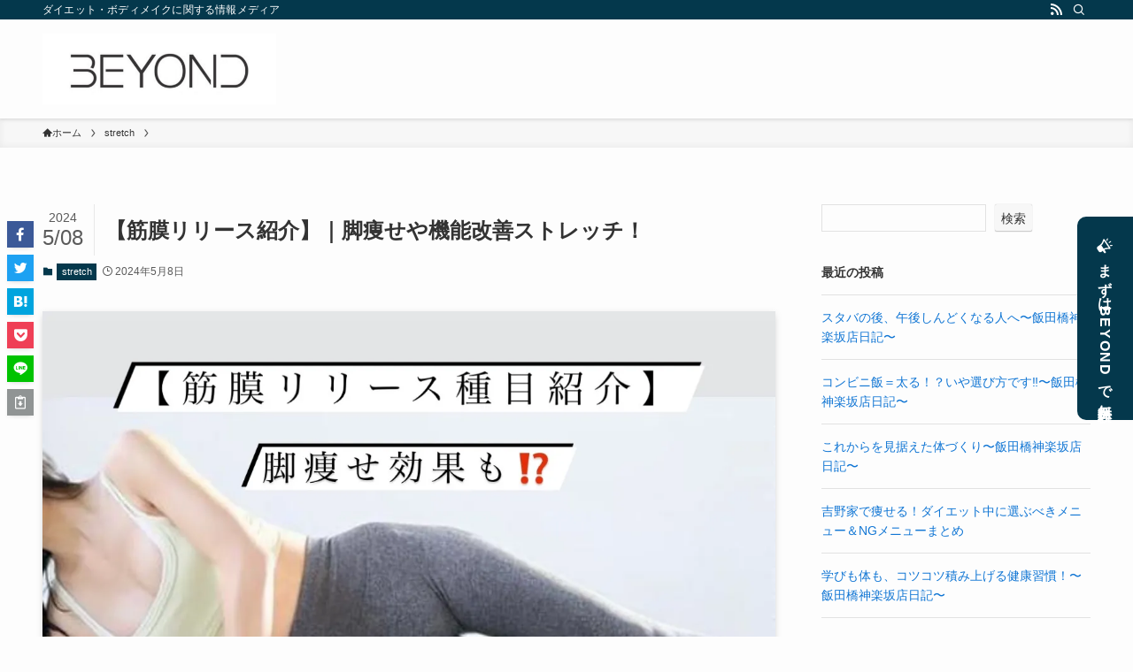

--- FILE ---
content_type: text/html; charset=UTF-8
request_url: https://beyond-iidabashi-kagurazaka.com/media/stretch/2298/
body_size: 29021
content:
<!DOCTYPE html>
<html lang="ja" data-loaded="false" data-scrolled="false" data-spmenu="closed">
<head>
<meta charset="utf-8">
<meta name="format-detection" content="telephone=no">
<meta http-equiv="X-UA-Compatible" content="IE=edge">
<meta name="viewport" content="width=device-width, viewport-fit=cover">
<meta name='robots' content='max-image-preview:large' />
<link rel="alternate" type="application/rss+xml" title="BEYOND｜ダイエット・ボディメイクに関する情報メディア &raquo; フィード" href="https://beyond-iidabashi-kagurazaka.com/media/feed/" />
<link rel="alternate" type="application/rss+xml" title="BEYOND｜ダイエット・ボディメイクに関する情報メディア &raquo; コメントフィード" href="https://beyond-iidabashi-kagurazaka.com/media/comments/feed/" />

<!-- SEO SIMPLE PACK 3.2.0 -->
<title>【筋膜リリース紹介】｜脚痩せや機能改善ストレッチ！</title>
<meta name="description" content="筋膜リリースのおすすめ種目をご紹介！ 脚痩せに効果的な種目から機能改善ストレッチとなる種目までを徹底解説していきます。 フォームローラーが家に眠ったままの方は是非参考にしてみてください！">
<meta name="keywords" content="筋膜リリース,ストレッチ,脚痩せ,機能改善,大臀筋,大腿四頭筋,大腿筋膜張筋,広背筋,下腿三頭筋,種目,紹介">
<link rel="canonical" href="https://beyond-iidabashi-kagurazaka.com/media/stretch/2298/">
<meta property="og:locale" content="ja_JP">
<meta property="og:type" content="article">
<meta property="og:image" content="https://beyond-iidabashi-kagurazaka.com/media/wp-content/uploads/2024/05/image-2024-05-08T112606.287.webp">
<meta property="og:title" content="【筋膜リリース紹介】｜脚痩せや機能改善ストレッチ！">
<meta property="og:description" content="筋膜リリースのおすすめ種目をご紹介！ 脚痩せに効果的な種目から機能改善ストレッチとなる種目までを徹底解説していきます。 フォームローラーが家に眠ったままの方は是非参考にしてみてください！">
<meta property="og:url" content="https://beyond-iidabashi-kagurazaka.com/media/stretch/2298/">
<meta property="og:site_name" content="BEYOND｜ダイエット・ボディメイクに関する情報メディア">
<meta name="twitter:card" content="summary_large_image">
<!-- / SEO SIMPLE PACK -->

<style id='wp-img-auto-sizes-contain-inline-css' type='text/css'>
img:is([sizes=auto i],[sizes^="auto," i]){contain-intrinsic-size:3000px 1500px}
/*# sourceURL=wp-img-auto-sizes-contain-inline-css */
</style>
<style id='wp-block-library-inline-css' type='text/css'>
:root{--wp-block-synced-color:#7a00df;--wp-block-synced-color--rgb:122,0,223;--wp-bound-block-color:var(--wp-block-synced-color);--wp-editor-canvas-background:#ddd;--wp-admin-theme-color:#007cba;--wp-admin-theme-color--rgb:0,124,186;--wp-admin-theme-color-darker-10:#006ba1;--wp-admin-theme-color-darker-10--rgb:0,107,160.5;--wp-admin-theme-color-darker-20:#005a87;--wp-admin-theme-color-darker-20--rgb:0,90,135;--wp-admin-border-width-focus:2px}@media (min-resolution:192dpi){:root{--wp-admin-border-width-focus:1.5px}}.wp-element-button{cursor:pointer}:root .has-very-light-gray-background-color{background-color:#eee}:root .has-very-dark-gray-background-color{background-color:#313131}:root .has-very-light-gray-color{color:#eee}:root .has-very-dark-gray-color{color:#313131}:root .has-vivid-green-cyan-to-vivid-cyan-blue-gradient-background{background:linear-gradient(135deg,#00d084,#0693e3)}:root .has-purple-crush-gradient-background{background:linear-gradient(135deg,#34e2e4,#4721fb 50%,#ab1dfe)}:root .has-hazy-dawn-gradient-background{background:linear-gradient(135deg,#faaca8,#dad0ec)}:root .has-subdued-olive-gradient-background{background:linear-gradient(135deg,#fafae1,#67a671)}:root .has-atomic-cream-gradient-background{background:linear-gradient(135deg,#fdd79a,#004a59)}:root .has-nightshade-gradient-background{background:linear-gradient(135deg,#330968,#31cdcf)}:root .has-midnight-gradient-background{background:linear-gradient(135deg,#020381,#2874fc)}:root{--wp--preset--font-size--normal:16px;--wp--preset--font-size--huge:42px}.has-regular-font-size{font-size:1em}.has-larger-font-size{font-size:2.625em}.has-normal-font-size{font-size:var(--wp--preset--font-size--normal)}.has-huge-font-size{font-size:var(--wp--preset--font-size--huge)}.has-text-align-center{text-align:center}.has-text-align-left{text-align:left}.has-text-align-right{text-align:right}.has-fit-text{white-space:nowrap!important}#end-resizable-editor-section{display:none}.aligncenter{clear:both}.items-justified-left{justify-content:flex-start}.items-justified-center{justify-content:center}.items-justified-right{justify-content:flex-end}.items-justified-space-between{justify-content:space-between}.screen-reader-text{border:0;clip-path:inset(50%);height:1px;margin:-1px;overflow:hidden;padding:0;position:absolute;width:1px;word-wrap:normal!important}.screen-reader-text:focus{background-color:#ddd;clip-path:none;color:#444;display:block;font-size:1em;height:auto;left:5px;line-height:normal;padding:15px 23px 14px;text-decoration:none;top:5px;width:auto;z-index:100000}html :where(.has-border-color){border-style:solid}html :where([style*=border-top-color]){border-top-style:solid}html :where([style*=border-right-color]){border-right-style:solid}html :where([style*=border-bottom-color]){border-bottom-style:solid}html :where([style*=border-left-color]){border-left-style:solid}html :where([style*=border-width]){border-style:solid}html :where([style*=border-top-width]){border-top-style:solid}html :where([style*=border-right-width]){border-right-style:solid}html :where([style*=border-bottom-width]){border-bottom-style:solid}html :where([style*=border-left-width]){border-left-style:solid}html :where(img[class*=wp-image-]){height:auto;max-width:100%}:where(figure){margin:0 0 1em}html :where(.is-position-sticky){--wp-admin--admin-bar--position-offset:var(--wp-admin--admin-bar--height,0px)}@media screen and (max-width:600px){html :where(.is-position-sticky){--wp-admin--admin-bar--position-offset:0px}}

/*# sourceURL=wp-block-library-inline-css */
</style><style id='wp-block-archives-inline-css' type='text/css'>
.wp-block-archives{box-sizing:border-box}.wp-block-archives-dropdown label{display:block}
/*# sourceURL=https://beyond-iidabashi-kagurazaka.com/media/wp-includes/blocks/archives/style.min.css */
</style>
<style id='wp-block-categories-inline-css' type='text/css'>
.wp-block-categories{box-sizing:border-box}.wp-block-categories.alignleft{margin-right:2em}.wp-block-categories.alignright{margin-left:2em}.wp-block-categories.wp-block-categories-dropdown.aligncenter{text-align:center}.wp-block-categories .wp-block-categories__label{display:block;width:100%}
/*# sourceURL=https://beyond-iidabashi-kagurazaka.com/media/wp-includes/blocks/categories/style.min.css */
</style>
<style id='wp-block-heading-inline-css' type='text/css'>
h1:where(.wp-block-heading).has-background,h2:where(.wp-block-heading).has-background,h3:where(.wp-block-heading).has-background,h4:where(.wp-block-heading).has-background,h5:where(.wp-block-heading).has-background,h6:where(.wp-block-heading).has-background{padding:1.25em 2.375em}h1.has-text-align-left[style*=writing-mode]:where([style*=vertical-lr]),h1.has-text-align-right[style*=writing-mode]:where([style*=vertical-rl]),h2.has-text-align-left[style*=writing-mode]:where([style*=vertical-lr]),h2.has-text-align-right[style*=writing-mode]:where([style*=vertical-rl]),h3.has-text-align-left[style*=writing-mode]:where([style*=vertical-lr]),h3.has-text-align-right[style*=writing-mode]:where([style*=vertical-rl]),h4.has-text-align-left[style*=writing-mode]:where([style*=vertical-lr]),h4.has-text-align-right[style*=writing-mode]:where([style*=vertical-rl]),h5.has-text-align-left[style*=writing-mode]:where([style*=vertical-lr]),h5.has-text-align-right[style*=writing-mode]:where([style*=vertical-rl]),h6.has-text-align-left[style*=writing-mode]:where([style*=vertical-lr]),h6.has-text-align-right[style*=writing-mode]:where([style*=vertical-rl]){rotate:180deg}
/*# sourceURL=https://beyond-iidabashi-kagurazaka.com/media/wp-includes/blocks/heading/style.min.css */
</style>
<style id='wp-block-image-inline-css' type='text/css'>
.wp-block-image>a,.wp-block-image>figure>a{display:inline-block}.wp-block-image img{box-sizing:border-box;height:auto;max-width:100%;vertical-align:bottom}@media not (prefers-reduced-motion){.wp-block-image img.hide{visibility:hidden}.wp-block-image img.show{animation:show-content-image .4s}}.wp-block-image[style*=border-radius] img,.wp-block-image[style*=border-radius]>a{border-radius:inherit}.wp-block-image.has-custom-border img{box-sizing:border-box}.wp-block-image.aligncenter{text-align:center}.wp-block-image.alignfull>a,.wp-block-image.alignwide>a{width:100%}.wp-block-image.alignfull img,.wp-block-image.alignwide img{height:auto;width:100%}.wp-block-image .aligncenter,.wp-block-image .alignleft,.wp-block-image .alignright,.wp-block-image.aligncenter,.wp-block-image.alignleft,.wp-block-image.alignright{display:table}.wp-block-image .aligncenter>figcaption,.wp-block-image .alignleft>figcaption,.wp-block-image .alignright>figcaption,.wp-block-image.aligncenter>figcaption,.wp-block-image.alignleft>figcaption,.wp-block-image.alignright>figcaption{caption-side:bottom;display:table-caption}.wp-block-image .alignleft{float:left;margin:.5em 1em .5em 0}.wp-block-image .alignright{float:right;margin:.5em 0 .5em 1em}.wp-block-image .aligncenter{margin-left:auto;margin-right:auto}.wp-block-image :where(figcaption){margin-bottom:1em;margin-top:.5em}.wp-block-image.is-style-circle-mask img{border-radius:9999px}@supports ((-webkit-mask-image:none) or (mask-image:none)) or (-webkit-mask-image:none){.wp-block-image.is-style-circle-mask img{border-radius:0;-webkit-mask-image:url('data:image/svg+xml;utf8,<svg viewBox="0 0 100 100" xmlns="http://www.w3.org/2000/svg"><circle cx="50" cy="50" r="50"/></svg>');mask-image:url('data:image/svg+xml;utf8,<svg viewBox="0 0 100 100" xmlns="http://www.w3.org/2000/svg"><circle cx="50" cy="50" r="50"/></svg>');mask-mode:alpha;-webkit-mask-position:center;mask-position:center;-webkit-mask-repeat:no-repeat;mask-repeat:no-repeat;-webkit-mask-size:contain;mask-size:contain}}:root :where(.wp-block-image.is-style-rounded img,.wp-block-image .is-style-rounded img){border-radius:9999px}.wp-block-image figure{margin:0}.wp-lightbox-container{display:flex;flex-direction:column;position:relative}.wp-lightbox-container img{cursor:zoom-in}.wp-lightbox-container img:hover+button{opacity:1}.wp-lightbox-container button{align-items:center;backdrop-filter:blur(16px) saturate(180%);background-color:#5a5a5a40;border:none;border-radius:4px;cursor:zoom-in;display:flex;height:20px;justify-content:center;opacity:0;padding:0;position:absolute;right:16px;text-align:center;top:16px;width:20px;z-index:100}@media not (prefers-reduced-motion){.wp-lightbox-container button{transition:opacity .2s ease}}.wp-lightbox-container button:focus-visible{outline:3px auto #5a5a5a40;outline:3px auto -webkit-focus-ring-color;outline-offset:3px}.wp-lightbox-container button:hover{cursor:pointer;opacity:1}.wp-lightbox-container button:focus{opacity:1}.wp-lightbox-container button:focus,.wp-lightbox-container button:hover,.wp-lightbox-container button:not(:hover):not(:active):not(.has-background){background-color:#5a5a5a40;border:none}.wp-lightbox-overlay{box-sizing:border-box;cursor:zoom-out;height:100vh;left:0;overflow:hidden;position:fixed;top:0;visibility:hidden;width:100%;z-index:100000}.wp-lightbox-overlay .close-button{align-items:center;cursor:pointer;display:flex;justify-content:center;min-height:40px;min-width:40px;padding:0;position:absolute;right:calc(env(safe-area-inset-right) + 16px);top:calc(env(safe-area-inset-top) + 16px);z-index:5000000}.wp-lightbox-overlay .close-button:focus,.wp-lightbox-overlay .close-button:hover,.wp-lightbox-overlay .close-button:not(:hover):not(:active):not(.has-background){background:none;border:none}.wp-lightbox-overlay .lightbox-image-container{height:var(--wp--lightbox-container-height);left:50%;overflow:hidden;position:absolute;top:50%;transform:translate(-50%,-50%);transform-origin:top left;width:var(--wp--lightbox-container-width);z-index:9999999999}.wp-lightbox-overlay .wp-block-image{align-items:center;box-sizing:border-box;display:flex;height:100%;justify-content:center;margin:0;position:relative;transform-origin:0 0;width:100%;z-index:3000000}.wp-lightbox-overlay .wp-block-image img{height:var(--wp--lightbox-image-height);min-height:var(--wp--lightbox-image-height);min-width:var(--wp--lightbox-image-width);width:var(--wp--lightbox-image-width)}.wp-lightbox-overlay .wp-block-image figcaption{display:none}.wp-lightbox-overlay button{background:none;border:none}.wp-lightbox-overlay .scrim{background-color:#fff;height:100%;opacity:.9;position:absolute;width:100%;z-index:2000000}.wp-lightbox-overlay.active{visibility:visible}@media not (prefers-reduced-motion){.wp-lightbox-overlay.active{animation:turn-on-visibility .25s both}.wp-lightbox-overlay.active img{animation:turn-on-visibility .35s both}.wp-lightbox-overlay.show-closing-animation:not(.active){animation:turn-off-visibility .35s both}.wp-lightbox-overlay.show-closing-animation:not(.active) img{animation:turn-off-visibility .25s both}.wp-lightbox-overlay.zoom.active{animation:none;opacity:1;visibility:visible}.wp-lightbox-overlay.zoom.active .lightbox-image-container{animation:lightbox-zoom-in .4s}.wp-lightbox-overlay.zoom.active .lightbox-image-container img{animation:none}.wp-lightbox-overlay.zoom.active .scrim{animation:turn-on-visibility .4s forwards}.wp-lightbox-overlay.zoom.show-closing-animation:not(.active){animation:none}.wp-lightbox-overlay.zoom.show-closing-animation:not(.active) .lightbox-image-container{animation:lightbox-zoom-out .4s}.wp-lightbox-overlay.zoom.show-closing-animation:not(.active) .lightbox-image-container img{animation:none}.wp-lightbox-overlay.zoom.show-closing-animation:not(.active) .scrim{animation:turn-off-visibility .4s forwards}}@keyframes show-content-image{0%{visibility:hidden}99%{visibility:hidden}to{visibility:visible}}@keyframes turn-on-visibility{0%{opacity:0}to{opacity:1}}@keyframes turn-off-visibility{0%{opacity:1;visibility:visible}99%{opacity:0;visibility:visible}to{opacity:0;visibility:hidden}}@keyframes lightbox-zoom-in{0%{transform:translate(calc((-100vw + var(--wp--lightbox-scrollbar-width))/2 + var(--wp--lightbox-initial-left-position)),calc(-50vh + var(--wp--lightbox-initial-top-position))) scale(var(--wp--lightbox-scale))}to{transform:translate(-50%,-50%) scale(1)}}@keyframes lightbox-zoom-out{0%{transform:translate(-50%,-50%) scale(1);visibility:visible}99%{visibility:visible}to{transform:translate(calc((-100vw + var(--wp--lightbox-scrollbar-width))/2 + var(--wp--lightbox-initial-left-position)),calc(-50vh + var(--wp--lightbox-initial-top-position))) scale(var(--wp--lightbox-scale));visibility:hidden}}
/*# sourceURL=https://beyond-iidabashi-kagurazaka.com/media/wp-includes/blocks/image/style.min.css */
</style>
<style id='wp-block-latest-comments-inline-css' type='text/css'>
ol.wp-block-latest-comments{box-sizing:border-box;margin-left:0}:where(.wp-block-latest-comments:not([style*=line-height] .wp-block-latest-comments__comment)){line-height:1.1}:where(.wp-block-latest-comments:not([style*=line-height] .wp-block-latest-comments__comment-excerpt p)){line-height:1.8}.has-dates :where(.wp-block-latest-comments:not([style*=line-height])),.has-excerpts :where(.wp-block-latest-comments:not([style*=line-height])){line-height:1.5}.wp-block-latest-comments .wp-block-latest-comments{padding-left:0}.wp-block-latest-comments__comment{list-style:none;margin-bottom:1em}.has-avatars .wp-block-latest-comments__comment{list-style:none;min-height:2.25em}.has-avatars .wp-block-latest-comments__comment .wp-block-latest-comments__comment-excerpt,.has-avatars .wp-block-latest-comments__comment .wp-block-latest-comments__comment-meta{margin-left:3.25em}.wp-block-latest-comments__comment-excerpt p{font-size:.875em;margin:.36em 0 1.4em}.wp-block-latest-comments__comment-date{display:block;font-size:.75em}.wp-block-latest-comments .avatar,.wp-block-latest-comments__comment-avatar{border-radius:1.5em;display:block;float:left;height:2.5em;margin-right:.75em;width:2.5em}.wp-block-latest-comments[class*=-font-size] a,.wp-block-latest-comments[style*=font-size] a{font-size:inherit}
/*# sourceURL=https://beyond-iidabashi-kagurazaka.com/media/wp-includes/blocks/latest-comments/style.min.css */
</style>
<style id='wp-block-latest-posts-inline-css' type='text/css'>
.wp-block-latest-posts{box-sizing:border-box}.wp-block-latest-posts.alignleft{margin-right:2em}.wp-block-latest-posts.alignright{margin-left:2em}.wp-block-latest-posts.wp-block-latest-posts__list{list-style:none}.wp-block-latest-posts.wp-block-latest-posts__list li{clear:both;overflow-wrap:break-word}.wp-block-latest-posts.is-grid{display:flex;flex-wrap:wrap}.wp-block-latest-posts.is-grid li{margin:0 1.25em 1.25em 0;width:100%}@media (min-width:600px){.wp-block-latest-posts.columns-2 li{width:calc(50% - .625em)}.wp-block-latest-posts.columns-2 li:nth-child(2n){margin-right:0}.wp-block-latest-posts.columns-3 li{width:calc(33.33333% - .83333em)}.wp-block-latest-posts.columns-3 li:nth-child(3n){margin-right:0}.wp-block-latest-posts.columns-4 li{width:calc(25% - .9375em)}.wp-block-latest-posts.columns-4 li:nth-child(4n){margin-right:0}.wp-block-latest-posts.columns-5 li{width:calc(20% - 1em)}.wp-block-latest-posts.columns-5 li:nth-child(5n){margin-right:0}.wp-block-latest-posts.columns-6 li{width:calc(16.66667% - 1.04167em)}.wp-block-latest-posts.columns-6 li:nth-child(6n){margin-right:0}}:root :where(.wp-block-latest-posts.is-grid){padding:0}:root :where(.wp-block-latest-posts.wp-block-latest-posts__list){padding-left:0}.wp-block-latest-posts__post-author,.wp-block-latest-posts__post-date{display:block;font-size:.8125em}.wp-block-latest-posts__post-excerpt,.wp-block-latest-posts__post-full-content{margin-bottom:1em;margin-top:.5em}.wp-block-latest-posts__featured-image a{display:inline-block}.wp-block-latest-posts__featured-image img{height:auto;max-width:100%;width:auto}.wp-block-latest-posts__featured-image.alignleft{float:left;margin-right:1em}.wp-block-latest-posts__featured-image.alignright{float:right;margin-left:1em}.wp-block-latest-posts__featured-image.aligncenter{margin-bottom:1em;text-align:center}
/*# sourceURL=https://beyond-iidabashi-kagurazaka.com/media/wp-includes/blocks/latest-posts/style.min.css */
</style>
<style id='wp-block-list-inline-css' type='text/css'>
ol,ul{box-sizing:border-box}:root :where(.wp-block-list.has-background){padding:1.25em 2.375em}
/*# sourceURL=https://beyond-iidabashi-kagurazaka.com/media/wp-includes/blocks/list/style.min.css */
</style>
<style id='wp-block-search-inline-css' type='text/css'>
.wp-block-search__button{margin-left:10px;word-break:normal}.wp-block-search__button.has-icon{line-height:0}.wp-block-search__button svg{height:1.25em;min-height:24px;min-width:24px;width:1.25em;fill:currentColor;vertical-align:text-bottom}:where(.wp-block-search__button){border:1px solid #ccc;padding:6px 10px}.wp-block-search__inside-wrapper{display:flex;flex:auto;flex-wrap:nowrap;max-width:100%}.wp-block-search__label{width:100%}.wp-block-search.wp-block-search__button-only .wp-block-search__button{box-sizing:border-box;display:flex;flex-shrink:0;justify-content:center;margin-left:0;max-width:100%}.wp-block-search.wp-block-search__button-only .wp-block-search__inside-wrapper{min-width:0!important;transition-property:width}.wp-block-search.wp-block-search__button-only .wp-block-search__input{flex-basis:100%;transition-duration:.3s}.wp-block-search.wp-block-search__button-only.wp-block-search__searchfield-hidden,.wp-block-search.wp-block-search__button-only.wp-block-search__searchfield-hidden .wp-block-search__inside-wrapper{overflow:hidden}.wp-block-search.wp-block-search__button-only.wp-block-search__searchfield-hidden .wp-block-search__input{border-left-width:0!important;border-right-width:0!important;flex-basis:0;flex-grow:0;margin:0;min-width:0!important;padding-left:0!important;padding-right:0!important;width:0!important}:where(.wp-block-search__input){appearance:none;border:1px solid #949494;flex-grow:1;font-family:inherit;font-size:inherit;font-style:inherit;font-weight:inherit;letter-spacing:inherit;line-height:inherit;margin-left:0;margin-right:0;min-width:3rem;padding:8px;text-decoration:unset!important;text-transform:inherit}:where(.wp-block-search__button-inside .wp-block-search__inside-wrapper){background-color:#fff;border:1px solid #949494;box-sizing:border-box;padding:4px}:where(.wp-block-search__button-inside .wp-block-search__inside-wrapper) .wp-block-search__input{border:none;border-radius:0;padding:0 4px}:where(.wp-block-search__button-inside .wp-block-search__inside-wrapper) .wp-block-search__input:focus{outline:none}:where(.wp-block-search__button-inside .wp-block-search__inside-wrapper) :where(.wp-block-search__button){padding:4px 8px}.wp-block-search.aligncenter .wp-block-search__inside-wrapper{margin:auto}.wp-block[data-align=right] .wp-block-search.wp-block-search__button-only .wp-block-search__inside-wrapper{float:right}
/*# sourceURL=https://beyond-iidabashi-kagurazaka.com/media/wp-includes/blocks/search/style.min.css */
</style>
<style id='wp-block-embed-inline-css' type='text/css'>
.wp-block-embed.alignleft,.wp-block-embed.alignright,.wp-block[data-align=left]>[data-type="core/embed"],.wp-block[data-align=right]>[data-type="core/embed"]{max-width:360px;width:100%}.wp-block-embed.alignleft .wp-block-embed__wrapper,.wp-block-embed.alignright .wp-block-embed__wrapper,.wp-block[data-align=left]>[data-type="core/embed"] .wp-block-embed__wrapper,.wp-block[data-align=right]>[data-type="core/embed"] .wp-block-embed__wrapper{min-width:280px}.wp-block-cover .wp-block-embed{min-height:240px;min-width:320px}.wp-block-embed{overflow-wrap:break-word}.wp-block-embed :where(figcaption){margin-bottom:1em;margin-top:.5em}.wp-block-embed iframe{max-width:100%}.wp-block-embed__wrapper{position:relative}.wp-embed-responsive .wp-has-aspect-ratio .wp-block-embed__wrapper:before{content:"";display:block;padding-top:50%}.wp-embed-responsive .wp-has-aspect-ratio iframe{bottom:0;height:100%;left:0;position:absolute;right:0;top:0;width:100%}.wp-embed-responsive .wp-embed-aspect-21-9 .wp-block-embed__wrapper:before{padding-top:42.85%}.wp-embed-responsive .wp-embed-aspect-18-9 .wp-block-embed__wrapper:before{padding-top:50%}.wp-embed-responsive .wp-embed-aspect-16-9 .wp-block-embed__wrapper:before{padding-top:56.25%}.wp-embed-responsive .wp-embed-aspect-4-3 .wp-block-embed__wrapper:before{padding-top:75%}.wp-embed-responsive .wp-embed-aspect-1-1 .wp-block-embed__wrapper:before{padding-top:100%}.wp-embed-responsive .wp-embed-aspect-9-16 .wp-block-embed__wrapper:before{padding-top:177.77%}.wp-embed-responsive .wp-embed-aspect-1-2 .wp-block-embed__wrapper:before{padding-top:200%}
/*# sourceURL=https://beyond-iidabashi-kagurazaka.com/media/wp-includes/blocks/embed/style.min.css */
</style>
<style id='wp-block-group-inline-css' type='text/css'>
.wp-block-group{box-sizing:border-box}:where(.wp-block-group.wp-block-group-is-layout-constrained){position:relative}
/*# sourceURL=https://beyond-iidabashi-kagurazaka.com/media/wp-includes/blocks/group/style.min.css */
</style>
<style id='wp-block-paragraph-inline-css' type='text/css'>
.is-small-text{font-size:.875em}.is-regular-text{font-size:1em}.is-large-text{font-size:2.25em}.is-larger-text{font-size:3em}.has-drop-cap:not(:focus):first-letter{float:left;font-size:8.4em;font-style:normal;font-weight:100;line-height:.68;margin:.05em .1em 0 0;text-transform:uppercase}body.rtl .has-drop-cap:not(:focus):first-letter{float:none;margin-left:.1em}p.has-drop-cap.has-background{overflow:hidden}:root :where(p.has-background){padding:1.25em 2.375em}:where(p.has-text-color:not(.has-link-color)) a{color:inherit}p.has-text-align-left[style*="writing-mode:vertical-lr"],p.has-text-align-right[style*="writing-mode:vertical-rl"]{rotate:180deg}
/*# sourceURL=https://beyond-iidabashi-kagurazaka.com/media/wp-includes/blocks/paragraph/style.min.css */
</style>
<style id='wp-block-table-inline-css' type='text/css'>
.wp-block-table{overflow-x:auto}.wp-block-table table{border-collapse:collapse;width:100%}.wp-block-table thead{border-bottom:3px solid}.wp-block-table tfoot{border-top:3px solid}.wp-block-table td,.wp-block-table th{border:1px solid;padding:.5em}.wp-block-table .has-fixed-layout{table-layout:fixed;width:100%}.wp-block-table .has-fixed-layout td,.wp-block-table .has-fixed-layout th{word-break:break-word}.wp-block-table.aligncenter,.wp-block-table.alignleft,.wp-block-table.alignright{display:table;width:auto}.wp-block-table.aligncenter td,.wp-block-table.aligncenter th,.wp-block-table.alignleft td,.wp-block-table.alignleft th,.wp-block-table.alignright td,.wp-block-table.alignright th{word-break:break-word}.wp-block-table .has-subtle-light-gray-background-color{background-color:#f3f4f5}.wp-block-table .has-subtle-pale-green-background-color{background-color:#e9fbe5}.wp-block-table .has-subtle-pale-blue-background-color{background-color:#e7f5fe}.wp-block-table .has-subtle-pale-pink-background-color{background-color:#fcf0ef}.wp-block-table.is-style-stripes{background-color:initial;border-collapse:inherit;border-spacing:0}.wp-block-table.is-style-stripes tbody tr:nth-child(odd){background-color:#f0f0f0}.wp-block-table.is-style-stripes.has-subtle-light-gray-background-color tbody tr:nth-child(odd){background-color:#f3f4f5}.wp-block-table.is-style-stripes.has-subtle-pale-green-background-color tbody tr:nth-child(odd){background-color:#e9fbe5}.wp-block-table.is-style-stripes.has-subtle-pale-blue-background-color tbody tr:nth-child(odd){background-color:#e7f5fe}.wp-block-table.is-style-stripes.has-subtle-pale-pink-background-color tbody tr:nth-child(odd){background-color:#fcf0ef}.wp-block-table.is-style-stripes td,.wp-block-table.is-style-stripes th{border-color:#0000}.wp-block-table.is-style-stripes{border-bottom:1px solid #f0f0f0}.wp-block-table .has-border-color td,.wp-block-table .has-border-color th,.wp-block-table .has-border-color tr,.wp-block-table .has-border-color>*{border-color:inherit}.wp-block-table table[style*=border-top-color] tr:first-child,.wp-block-table table[style*=border-top-color] tr:first-child td,.wp-block-table table[style*=border-top-color] tr:first-child th,.wp-block-table table[style*=border-top-color]>*,.wp-block-table table[style*=border-top-color]>* td,.wp-block-table table[style*=border-top-color]>* th{border-top-color:inherit}.wp-block-table table[style*=border-top-color] tr:not(:first-child){border-top-color:initial}.wp-block-table table[style*=border-right-color] td:last-child,.wp-block-table table[style*=border-right-color] th,.wp-block-table table[style*=border-right-color] tr,.wp-block-table table[style*=border-right-color]>*{border-right-color:inherit}.wp-block-table table[style*=border-bottom-color] tr:last-child,.wp-block-table table[style*=border-bottom-color] tr:last-child td,.wp-block-table table[style*=border-bottom-color] tr:last-child th,.wp-block-table table[style*=border-bottom-color]>*,.wp-block-table table[style*=border-bottom-color]>* td,.wp-block-table table[style*=border-bottom-color]>* th{border-bottom-color:inherit}.wp-block-table table[style*=border-bottom-color] tr:not(:last-child){border-bottom-color:initial}.wp-block-table table[style*=border-left-color] td:first-child,.wp-block-table table[style*=border-left-color] th,.wp-block-table table[style*=border-left-color] tr,.wp-block-table table[style*=border-left-color]>*{border-left-color:inherit}.wp-block-table table[style*=border-style] td,.wp-block-table table[style*=border-style] th,.wp-block-table table[style*=border-style] tr,.wp-block-table table[style*=border-style]>*{border-style:inherit}.wp-block-table table[style*=border-width] td,.wp-block-table table[style*=border-width] th,.wp-block-table table[style*=border-width] tr,.wp-block-table table[style*=border-width]>*{border-style:inherit;border-width:inherit}
/*# sourceURL=https://beyond-iidabashi-kagurazaka.com/media/wp-includes/blocks/table/style.min.css */
</style>
<style id='global-styles-inline-css' type='text/css'>
:root{--wp--preset--aspect-ratio--square: 1;--wp--preset--aspect-ratio--4-3: 4/3;--wp--preset--aspect-ratio--3-4: 3/4;--wp--preset--aspect-ratio--3-2: 3/2;--wp--preset--aspect-ratio--2-3: 2/3;--wp--preset--aspect-ratio--16-9: 16/9;--wp--preset--aspect-ratio--9-16: 9/16;--wp--preset--color--black: #000;--wp--preset--color--cyan-bluish-gray: #abb8c3;--wp--preset--color--white: #fff;--wp--preset--color--pale-pink: #f78da7;--wp--preset--color--vivid-red: #cf2e2e;--wp--preset--color--luminous-vivid-orange: #ff6900;--wp--preset--color--luminous-vivid-amber: #fcb900;--wp--preset--color--light-green-cyan: #7bdcb5;--wp--preset--color--vivid-green-cyan: #00d084;--wp--preset--color--pale-cyan-blue: #8ed1fc;--wp--preset--color--vivid-cyan-blue: #0693e3;--wp--preset--color--vivid-purple: #9b51e0;--wp--preset--color--swl-main: var(--color_main);--wp--preset--color--swl-main-thin: var(--color_main_thin);--wp--preset--color--swl-gray: var(--color_gray);--wp--preset--color--swl-deep-01: var(--color_deep01);--wp--preset--color--swl-deep-02: var(--color_deep02);--wp--preset--color--swl-deep-03: var(--color_deep03);--wp--preset--color--swl-deep-04: var(--color_deep04);--wp--preset--color--swl-pale-01: var(--color_pale01);--wp--preset--color--swl-pale-02: var(--color_pale02);--wp--preset--color--swl-pale-03: var(--color_pale03);--wp--preset--color--swl-pale-04: var(--color_pale04);--wp--preset--gradient--vivid-cyan-blue-to-vivid-purple: linear-gradient(135deg,rgb(6,147,227) 0%,rgb(155,81,224) 100%);--wp--preset--gradient--light-green-cyan-to-vivid-green-cyan: linear-gradient(135deg,rgb(122,220,180) 0%,rgb(0,208,130) 100%);--wp--preset--gradient--luminous-vivid-amber-to-luminous-vivid-orange: linear-gradient(135deg,rgb(252,185,0) 0%,rgb(255,105,0) 100%);--wp--preset--gradient--luminous-vivid-orange-to-vivid-red: linear-gradient(135deg,rgb(255,105,0) 0%,rgb(207,46,46) 100%);--wp--preset--gradient--very-light-gray-to-cyan-bluish-gray: linear-gradient(135deg,rgb(238,238,238) 0%,rgb(169,184,195) 100%);--wp--preset--gradient--cool-to-warm-spectrum: linear-gradient(135deg,rgb(74,234,220) 0%,rgb(151,120,209) 20%,rgb(207,42,186) 40%,rgb(238,44,130) 60%,rgb(251,105,98) 80%,rgb(254,248,76) 100%);--wp--preset--gradient--blush-light-purple: linear-gradient(135deg,rgb(255,206,236) 0%,rgb(152,150,240) 100%);--wp--preset--gradient--blush-bordeaux: linear-gradient(135deg,rgb(254,205,165) 0%,rgb(254,45,45) 50%,rgb(107,0,62) 100%);--wp--preset--gradient--luminous-dusk: linear-gradient(135deg,rgb(255,203,112) 0%,rgb(199,81,192) 50%,rgb(65,88,208) 100%);--wp--preset--gradient--pale-ocean: linear-gradient(135deg,rgb(255,245,203) 0%,rgb(182,227,212) 50%,rgb(51,167,181) 100%);--wp--preset--gradient--electric-grass: linear-gradient(135deg,rgb(202,248,128) 0%,rgb(113,206,126) 100%);--wp--preset--gradient--midnight: linear-gradient(135deg,rgb(2,3,129) 0%,rgb(40,116,252) 100%);--wp--preset--font-size--small: 0.9em;--wp--preset--font-size--medium: 1.1em;--wp--preset--font-size--large: 1.25em;--wp--preset--font-size--x-large: 42px;--wp--preset--font-size--xs: 0.75em;--wp--preset--font-size--huge: 1.6em;--wp--preset--spacing--20: 0.44rem;--wp--preset--spacing--30: 0.67rem;--wp--preset--spacing--40: 1rem;--wp--preset--spacing--50: 1.5rem;--wp--preset--spacing--60: 2.25rem;--wp--preset--spacing--70: 3.38rem;--wp--preset--spacing--80: 5.06rem;--wp--preset--shadow--natural: 6px 6px 9px rgba(0, 0, 0, 0.2);--wp--preset--shadow--deep: 12px 12px 50px rgba(0, 0, 0, 0.4);--wp--preset--shadow--sharp: 6px 6px 0px rgba(0, 0, 0, 0.2);--wp--preset--shadow--outlined: 6px 6px 0px -3px rgb(255, 255, 255), 6px 6px rgb(0, 0, 0);--wp--preset--shadow--crisp: 6px 6px 0px rgb(0, 0, 0);}:where(.is-layout-flex){gap: 0.5em;}:where(.is-layout-grid){gap: 0.5em;}body .is-layout-flex{display: flex;}.is-layout-flex{flex-wrap: wrap;align-items: center;}.is-layout-flex > :is(*, div){margin: 0;}body .is-layout-grid{display: grid;}.is-layout-grid > :is(*, div){margin: 0;}:where(.wp-block-columns.is-layout-flex){gap: 2em;}:where(.wp-block-columns.is-layout-grid){gap: 2em;}:where(.wp-block-post-template.is-layout-flex){gap: 1.25em;}:where(.wp-block-post-template.is-layout-grid){gap: 1.25em;}.has-black-color{color: var(--wp--preset--color--black) !important;}.has-cyan-bluish-gray-color{color: var(--wp--preset--color--cyan-bluish-gray) !important;}.has-white-color{color: var(--wp--preset--color--white) !important;}.has-pale-pink-color{color: var(--wp--preset--color--pale-pink) !important;}.has-vivid-red-color{color: var(--wp--preset--color--vivid-red) !important;}.has-luminous-vivid-orange-color{color: var(--wp--preset--color--luminous-vivid-orange) !important;}.has-luminous-vivid-amber-color{color: var(--wp--preset--color--luminous-vivid-amber) !important;}.has-light-green-cyan-color{color: var(--wp--preset--color--light-green-cyan) !important;}.has-vivid-green-cyan-color{color: var(--wp--preset--color--vivid-green-cyan) !important;}.has-pale-cyan-blue-color{color: var(--wp--preset--color--pale-cyan-blue) !important;}.has-vivid-cyan-blue-color{color: var(--wp--preset--color--vivid-cyan-blue) !important;}.has-vivid-purple-color{color: var(--wp--preset--color--vivid-purple) !important;}.has-black-background-color{background-color: var(--wp--preset--color--black) !important;}.has-cyan-bluish-gray-background-color{background-color: var(--wp--preset--color--cyan-bluish-gray) !important;}.has-white-background-color{background-color: var(--wp--preset--color--white) !important;}.has-pale-pink-background-color{background-color: var(--wp--preset--color--pale-pink) !important;}.has-vivid-red-background-color{background-color: var(--wp--preset--color--vivid-red) !important;}.has-luminous-vivid-orange-background-color{background-color: var(--wp--preset--color--luminous-vivid-orange) !important;}.has-luminous-vivid-amber-background-color{background-color: var(--wp--preset--color--luminous-vivid-amber) !important;}.has-light-green-cyan-background-color{background-color: var(--wp--preset--color--light-green-cyan) !important;}.has-vivid-green-cyan-background-color{background-color: var(--wp--preset--color--vivid-green-cyan) !important;}.has-pale-cyan-blue-background-color{background-color: var(--wp--preset--color--pale-cyan-blue) !important;}.has-vivid-cyan-blue-background-color{background-color: var(--wp--preset--color--vivid-cyan-blue) !important;}.has-vivid-purple-background-color{background-color: var(--wp--preset--color--vivid-purple) !important;}.has-black-border-color{border-color: var(--wp--preset--color--black) !important;}.has-cyan-bluish-gray-border-color{border-color: var(--wp--preset--color--cyan-bluish-gray) !important;}.has-white-border-color{border-color: var(--wp--preset--color--white) !important;}.has-pale-pink-border-color{border-color: var(--wp--preset--color--pale-pink) !important;}.has-vivid-red-border-color{border-color: var(--wp--preset--color--vivid-red) !important;}.has-luminous-vivid-orange-border-color{border-color: var(--wp--preset--color--luminous-vivid-orange) !important;}.has-luminous-vivid-amber-border-color{border-color: var(--wp--preset--color--luminous-vivid-amber) !important;}.has-light-green-cyan-border-color{border-color: var(--wp--preset--color--light-green-cyan) !important;}.has-vivid-green-cyan-border-color{border-color: var(--wp--preset--color--vivid-green-cyan) !important;}.has-pale-cyan-blue-border-color{border-color: var(--wp--preset--color--pale-cyan-blue) !important;}.has-vivid-cyan-blue-border-color{border-color: var(--wp--preset--color--vivid-cyan-blue) !important;}.has-vivid-purple-border-color{border-color: var(--wp--preset--color--vivid-purple) !important;}.has-vivid-cyan-blue-to-vivid-purple-gradient-background{background: var(--wp--preset--gradient--vivid-cyan-blue-to-vivid-purple) !important;}.has-light-green-cyan-to-vivid-green-cyan-gradient-background{background: var(--wp--preset--gradient--light-green-cyan-to-vivid-green-cyan) !important;}.has-luminous-vivid-amber-to-luminous-vivid-orange-gradient-background{background: var(--wp--preset--gradient--luminous-vivid-amber-to-luminous-vivid-orange) !important;}.has-luminous-vivid-orange-to-vivid-red-gradient-background{background: var(--wp--preset--gradient--luminous-vivid-orange-to-vivid-red) !important;}.has-very-light-gray-to-cyan-bluish-gray-gradient-background{background: var(--wp--preset--gradient--very-light-gray-to-cyan-bluish-gray) !important;}.has-cool-to-warm-spectrum-gradient-background{background: var(--wp--preset--gradient--cool-to-warm-spectrum) !important;}.has-blush-light-purple-gradient-background{background: var(--wp--preset--gradient--blush-light-purple) !important;}.has-blush-bordeaux-gradient-background{background: var(--wp--preset--gradient--blush-bordeaux) !important;}.has-luminous-dusk-gradient-background{background: var(--wp--preset--gradient--luminous-dusk) !important;}.has-pale-ocean-gradient-background{background: var(--wp--preset--gradient--pale-ocean) !important;}.has-electric-grass-gradient-background{background: var(--wp--preset--gradient--electric-grass) !important;}.has-midnight-gradient-background{background: var(--wp--preset--gradient--midnight) !important;}.has-small-font-size{font-size: var(--wp--preset--font-size--small) !important;}.has-medium-font-size{font-size: var(--wp--preset--font-size--medium) !important;}.has-large-font-size{font-size: var(--wp--preset--font-size--large) !important;}.has-x-large-font-size{font-size: var(--wp--preset--font-size--x-large) !important;}
/*# sourceURL=global-styles-inline-css */
</style>

<link rel='stylesheet' id='swell-icons-css' href='https://beyond-iidabashi-kagurazaka.com/media/wp-content/themes/swell/build/css/swell-icons.css?ver=2.7.5.1' type='text/css' media='all' />
<link rel='stylesheet' id='main_style-css' href='https://beyond-iidabashi-kagurazaka.com/media/wp-content/themes/swell/build/css/main.css?ver=2.7.5.1' type='text/css' media='all' />
<link rel='stylesheet' id='swell_blocks-css' href='https://beyond-iidabashi-kagurazaka.com/media/wp-content/themes/swell/build/css/blocks.css?ver=2.7.5.1' type='text/css' media='all' />
<style id='swell_custom-inline-css' type='text/css'>
:root{--swl-fz--content:4vw;--swl-font_family:"游ゴシック体", "Yu Gothic", YuGothic, "Hiragino Kaku Gothic ProN", "Hiragino Sans", Meiryo, sans-serif;--swl-font_weight:500;--color_main:#04384c;--color_text:#333;--color_link:#1176d4;--color_htag:#04384c;--color_bg:#fdfdfd;--color_gradient1:#d8ffff;--color_gradient2:#87e7ff;--color_main_thin:rgba(5, 70, 95, 0.05 );--color_main_dark:rgba(3, 42, 57, 1 );--color_list_check:#04384c;--color_list_num:#04384c;--color_list_good:#86dd7b;--color_list_triangle:#f4e03a;--color_list_bad:#f36060;--color_faq_q:#d55656;--color_faq_a:#6599b7;--color_icon_good:#3cd250;--color_icon_good_bg:#ecffe9;--color_icon_bad:#4b73eb;--color_icon_bad_bg:#eafaff;--color_icon_info:#f578b4;--color_icon_info_bg:#fff0fa;--color_icon_announce:#ffa537;--color_icon_announce_bg:#fff5f0;--color_icon_pen:#7a7a7a;--color_icon_pen_bg:#f7f7f7;--color_icon_book:#787364;--color_icon_book_bg:#f8f6ef;--color_icon_point:#ffa639;--color_icon_check:#86d67c;--color_icon_batsu:#f36060;--color_icon_hatena:#5295cc;--color_icon_caution:#f7da38;--color_icon_memo:#84878a;--color_deep01:#e44141;--color_deep02:#3d79d5;--color_deep03:#63a84d;--color_deep04:#f09f4d;--color_pale01:#fff2f0;--color_pale02:#f3f8fd;--color_pale03:#f1f9ee;--color_pale04:#fdf9ee;--color_mark_blue:#b7e3ff;--color_mark_green:#bdf9c3;--color_mark_yellow:#fcf69f;--color_mark_orange:#ffddbc;--border01:solid 2px #dd3333;--border02:double 4px var(--color_main);--border03:dashed 2px var(--color_border);--border04:solid 4px var(--color_gray);--card_posts_thumb_ratio:56.25%;--list_posts_thumb_ratio:61.805%;--big_posts_thumb_ratio:56.25%;--thumb_posts_thumb_ratio:61.805%;--color_header_bg:#fdfdfd;--color_header_text:#333;--color_footer_bg:#fdfdfd;--color_footer_text:#333;--container_size:1200px;--article_size:900px;--logo_size_sp:65px;--logo_size_pc:80px;--logo_size_pcfix:64px;}.swl-cell-bg[data-icon="doubleCircle"]{--cell-icon-color:#ffc977}.swl-cell-bg[data-icon="circle"]{--cell-icon-color:#94e29c}.swl-cell-bg[data-icon="triangle"]{--cell-icon-color:#eeda2f}.swl-cell-bg[data-icon="close"]{--cell-icon-color:#ec9191}.swl-cell-bg[data-icon="hatena"]{--cell-icon-color:#93c9da}.swl-cell-bg[data-icon="check"]{--cell-icon-color:#94e29c}.swl-cell-bg[data-icon="line"]{--cell-icon-color:#9b9b9b}.cap_box[data-colset="col1"]{--capbox-color:#f59b5f;--capbox-color--bg:#fff8eb}.cap_box[data-colset="col2"]{--capbox-color:#5fb9f5;--capbox-color--bg:#edf5ff}.cap_box[data-colset="col3"]{--capbox-color:#2fcd90;--capbox-color--bg:#eafaf2}.red_{--the-btn-color:#f74a4a;--the-btn-color2:#ffbc49;--the-solid-shadow: rgba(185, 56, 56, 1 )}.blue_{--the-btn-color:#338df4;--the-btn-color2:#35eaff;--the-solid-shadow: rgba(38, 106, 183, 1 )}.green_{--the-btn-color:#62d847;--the-btn-color2:#7bf7bd;--the-solid-shadow: rgba(74, 162, 53, 1 )}.is-style-btn_normal{--the-btn-radius:80px}.is-style-btn_solid{--the-btn-radius:80px}.is-style-btn_shiny{--the-btn-radius:80px}.is-style-btn_line{--the-btn-radius:80px}.post_content blockquote{padding:1.5em 2em 1.5em 3em}.post_content blockquote::before{content:"";display:block;width:5px;height:calc(100% - 3em);top:1.5em;left:1.5em;border-left:solid 1px rgba(180,180,180,.75);border-right:solid 1px rgba(180,180,180,.75);}.mark_blue{background:-webkit-linear-gradient(transparent 64%,var(--color_mark_blue) 0%);background:linear-gradient(transparent 64%,var(--color_mark_blue) 0%)}.mark_green{background:-webkit-linear-gradient(transparent 64%,var(--color_mark_green) 0%);background:linear-gradient(transparent 64%,var(--color_mark_green) 0%)}.mark_yellow{background:-webkit-linear-gradient(transparent 64%,var(--color_mark_yellow) 0%);background:linear-gradient(transparent 64%,var(--color_mark_yellow) 0%)}.mark_orange{background:-webkit-linear-gradient(transparent 64%,var(--color_mark_orange) 0%);background:linear-gradient(transparent 64%,var(--color_mark_orange) 0%)}[class*="is-style-icon_"]{color:#333;border-width:0}[class*="is-style-big_icon_"]{border-width:2px;border-style:solid}[data-col="gray"] .c-balloon__text{background:#f7f7f7;border-color:#ccc}[data-col="gray"] .c-balloon__before{border-right-color:#f7f7f7}[data-col="green"] .c-balloon__text{background:#d1f8c2;border-color:#9ddd93}[data-col="green"] .c-balloon__before{border-right-color:#d1f8c2}[data-col="blue"] .c-balloon__text{background:#e2f6ff;border-color:#93d2f0}[data-col="blue"] .c-balloon__before{border-right-color:#e2f6ff}[data-col="red"] .c-balloon__text{background:#ffebeb;border-color:#f48789}[data-col="red"] .c-balloon__before{border-right-color:#ffebeb}[data-col="yellow"] .c-balloon__text{background:#f9f7d2;border-color:#fbe593}[data-col="yellow"] .c-balloon__before{border-right-color:#f9f7d2}.-type-list2 .p-postList__body::after,.-type-big .p-postList__body::after{content: "READ MORE »";}.c-postThumb__cat{background-color:#04384c;color:#fff;background-image: repeating-linear-gradient(-45deg,rgba(255,255,255,.1),rgba(255,255,255,.1) 6px,transparent 6px,transparent 12px)}.post_content h2{background:var(--color_htag);padding:.75em 1em;color:#fff}.post_content h2::before{position:absolute;display:block;pointer-events:none;content:"";top:-4px;left:0;width:100%;height:calc(100% + 4px);box-sizing:content-box;border-top:solid 2px var(--color_htag);border-bottom:solid 2px var(--color_htag)}.post_content h3{padding:0 .5em .5em}.post_content h3::before{content:"";width:100%;height:2px;background: repeating-linear-gradient(90deg, var(--color_htag) 0%, var(--color_htag) 29.3%, rgba(150,150,150,.2) 29.3%, rgba(150,150,150,.2) 100%)}.post_content h4{padding:0 0 0 16px;border-left:solid 2px var(--color_htag)}.l-header{box-shadow: 0 1px 4px rgba(0,0,0,.12)}.l-header__bar{color:#fff;background:var(--color_main)}.l-header__menuBtn{order:3}.l-header__customBtn{order:1}.c-gnav a::after{background:var(--color_main);width:100%;height:2px;transform:scaleX(0)}.p-spHeadMenu .menu-item.-current{border-bottom-color:var(--color_main)}.c-gnav > li:hover > a::after,.c-gnav > .-current > a::after{transform: scaleX(1)}.c-gnav .sub-menu{color:#333;background:#fff}.l-fixHeader::before{opacity:1}#pagetop{border-radius:50%}.c-widget__title.-spmenu{padding:.5em .75em;border-radius:var(--swl-radius--2, 0px);background:var(--color_main);color:#fff;}.c-widget__title.-footer{padding:.5em}.c-widget__title.-footer::before{content:"";bottom:0;left:0;width:40%;z-index:1;background:var(--color_main)}.c-widget__title.-footer::after{content:"";bottom:0;left:0;width:100%;background:var(--color_border)}.c-secTitle{border-left:solid 2px var(--color_main);padding:0em .75em}.p-spMenu{color:#333}.p-spMenu__inner::before{background:#fdfdfd;opacity:1}.p-spMenu__overlay{background:#000;opacity:0.6}[class*="page-numbers"]{color:#fff;background-color:#dedede}a{text-decoration: none}.l-topTitleArea.c-filterLayer::before{background-color:#000;opacity:0.2;content:""}@media screen and (min-width: 960px){:root{}}@media screen and (max-width: 959px){:root{}.l-header__logo{order:2;text-align:center}}@media screen and (min-width: 600px){:root{--swl-fz--content:16px;}}@media screen and (max-width: 599px){:root{}}@media (min-width: 1108px) {.alignwide{left:-100px;width:calc(100% + 200px);}}@media (max-width: 1108px) {.-sidebar-off .swell-block-fullWide__inner.l-container .alignwide{left:0px;width:100%;}}.l-fixHeader .l-fixHeader__gnav{order:0}[data-scrolled=true] .l-fixHeader[data-ready]{opacity:1;-webkit-transform:translateY(0)!important;transform:translateY(0)!important;visibility:visible}.-body-solid .l-fixHeader{box-shadow:0 2px 4px var(--swl-color_shadow)}.l-fixHeader__inner{align-items:stretch;color:var(--color_header_text);display:flex;padding-bottom:0;padding-top:0;position:relative;z-index:1}.l-fixHeader__logo{align-items:center;display:flex;line-height:1;margin-right:24px;order:0;padding:16px 0}.is-style-btn_normal a,.is-style-btn_shiny a{box-shadow:var(--swl-btn_shadow)}.c-shareBtns__btn,.is-style-balloon>.c-tabList .c-tabList__button,.p-snsCta,[class*=page-numbers]{box-shadow:var(--swl-box_shadow)}.p-articleThumb__img,.p-articleThumb__youtube{box-shadow:var(--swl-img_shadow)}.p-pickupBanners__item .c-bannerLink,.p-postList__thumb{box-shadow:0 2px 8px rgba(0,0,0,.1),0 4px 4px -4px rgba(0,0,0,.1)}.p-postList.-w-ranking li:before{background-image:repeating-linear-gradient(-45deg,hsla(0,0%,100%,.1),hsla(0,0%,100%,.1) 6px,transparent 0,transparent 12px);box-shadow:1px 1px 4px rgba(0,0,0,.2)}.l-header__bar{position:relative;width:100%}.l-header__bar .c-catchphrase{color:inherit;font-size:12px;letter-spacing:var(--swl-letter_spacing,.2px);line-height:14px;margin-right:auto;overflow:hidden;padding:4px 0;white-space:nowrap;width:50%}.l-header__bar .c-iconList .c-iconList__link{margin:0;padding:4px 6px}.l-header__barInner{align-items:center;display:flex;justify-content:flex-end}@media (min-width:960px){.-series .l-header__inner{align-items:stretch;display:flex}.-series .l-header__logo{align-items:center;display:flex;flex-wrap:wrap;margin-right:24px;padding:16px 0}.-series .l-header__logo .c-catchphrase{font-size:13px;padding:4px 0}.-series .c-headLogo{margin-right:16px}.-series-right .l-header__inner{justify-content:space-between}.-series-right .c-gnavWrap{margin-left:auto}.-series-right .w-header{margin-left:12px}.-series-left .w-header{margin-left:auto}}@media (min-width:960px) and (min-width:600px){.-series .c-headLogo{max-width:400px}}.c-gnav .sub-menu a:before,.c-listMenu a:before{-webkit-font-smoothing:antialiased;-moz-osx-font-smoothing:grayscale;font-family:icomoon!important;font-style:normal;font-variant:normal;font-weight:400;line-height:1;text-transform:none}.c-submenuToggleBtn{display:none}.c-listMenu a{padding:.75em 1em .75em 1.5em;transition:padding .25s}.c-listMenu a:hover{padding-left:1.75em;padding-right:.75em}.c-gnav .sub-menu a:before,.c-listMenu a:before{color:inherit;content:"\e921";display:inline-block;left:2px;position:absolute;top:50%;-webkit-transform:translateY(-50%);transform:translateY(-50%);vertical-align:middle}.widget_categories>ul>.cat-item>a,.wp-block-categories-list>li>a{padding-left:1.75em}.c-listMenu .children,.c-listMenu .sub-menu{margin:0}.c-listMenu .children a,.c-listMenu .sub-menu a{font-size:.9em;padding-left:2.5em}.c-listMenu .children a:before,.c-listMenu .sub-menu a:before{left:1em}.c-listMenu .children a:hover,.c-listMenu .sub-menu a:hover{padding-left:2.75em}.c-listMenu .children ul a,.c-listMenu .sub-menu ul a{padding-left:3.25em}.c-listMenu .children ul a:before,.c-listMenu .sub-menu ul a:before{left:1.75em}.c-listMenu .children ul a:hover,.c-listMenu .sub-menu ul a:hover{padding-left:3.5em}.c-gnav li:hover>.sub-menu{opacity:1;visibility:visible}.c-gnav .sub-menu:before{background:inherit;content:"";height:100%;left:0;position:absolute;top:0;width:100%;z-index:0}.c-gnav .sub-menu .sub-menu{left:100%;top:0;z-index:-1}.c-gnav .sub-menu a{padding-left:2em}.c-gnav .sub-menu a:before{left:.5em}.c-gnav .sub-menu a:hover .ttl{left:4px}:root{--color_content_bg:var(--color_bg);}.c-widget__title.-side{padding:.5em}.c-widget__title.-side::before{content:"";bottom:0;left:0;width:40%;z-index:1;background:var(--color_main)}.c-widget__title.-side::after{content:"";bottom:0;left:0;width:100%;background:var(--color_border)}.c-shareBtns__item:not(:last-child){margin-right:4px}.c-shareBtns__btn{padding:8px 0}@media screen and (min-width: 960px){:root{}}@media screen and (max-width: 959px){:root{}}@media screen and (min-width: 600px){:root{}}@media screen and (max-width: 599px){:root{}}.swell-block-fullWide__inner.l-container{--swl-fw_inner_pad:var(--swl-pad_container,0px)}@media (min-width:960px){.-sidebar-on .l-content .alignfull,.-sidebar-on .l-content .alignwide{left:-16px;width:calc(100% + 32px)}.swell-block-fullWide__inner.l-article{--swl-fw_inner_pad:var(--swl-pad_post_content,0px)}.-sidebar-on .swell-block-fullWide__inner .alignwide{left:0;width:100%}.-sidebar-on .swell-block-fullWide__inner .alignfull{left:calc(0px - var(--swl-fw_inner_pad, 0))!important;margin-left:0!important;margin-right:0!important;width:calc(100% + var(--swl-fw_inner_pad, 0)*2)!important}}.p-relatedPosts .p-postList__item{margin-bottom:1.5em}.p-relatedPosts .p-postList__times,.p-relatedPosts .p-postList__times>:last-child{margin-right:0}@media (min-width:600px){.p-relatedPosts .p-postList__item{width:33.33333%}}@media screen and (min-width:600px) and (max-width:1239px){.p-relatedPosts .p-postList__item:nth-child(7),.p-relatedPosts .p-postList__item:nth-child(8){display:none}}@media screen and (min-width:1240px){.p-relatedPosts .p-postList__item{width:25%}}.-index-off .p-toc,.swell-toc-placeholder:empty{display:none}.p-toc.-modal{height:100%;margin:0;overflow-y:auto;padding:0}#main_content .p-toc{border-radius:var(--swl-radius--2,0);margin:4em auto;max-width:800px}#sidebar .p-toc{margin-top:-.5em}.p-toc .__pn:before{content:none!important;counter-increment:none}.p-toc .__prev{margin:0 0 1em}.p-toc .__next{margin:1em 0 0}.p-toc.is-omitted:not([data-omit=ct]) [data-level="2"] .p-toc__childList{display:none}.p-toc.is-omitted:not([data-omit=nest]){position:relative}.p-toc.is-omitted:not([data-omit=nest]):before{background:linear-gradient(hsla(0,0%,100%,0),var(--color_bg));bottom:5em;content:"";height:4em;left:0;opacity:.75;pointer-events:none;position:absolute;width:100%;z-index:1}.p-toc.is-omitted:not([data-omit=nest]):after{background:var(--color_bg);bottom:0;content:"";height:5em;left:0;opacity:.75;position:absolute;width:100%;z-index:1}.p-toc.is-omitted:not([data-omit=nest]) .__next,.p-toc.is-omitted:not([data-omit=nest]) [data-omit="1"]{display:none}.p-toc .p-toc__expandBtn{background-color:#f7f7f7;border:rgba(0,0,0,.2);border-radius:5em;box-shadow:0 0 0 1px #bbb;color:#333;display:block;font-size:14px;line-height:1.5;margin:.75em auto 0;min-width:6em;padding:.5em 1em;position:relative;transition:box-shadow .25s;z-index:2}.p-toc[data-omit=nest] .p-toc__expandBtn{display:inline-block;font-size:13px;margin:0 0 0 1.25em;padding:.5em .75em}.p-toc:not([data-omit=nest]) .p-toc__expandBtn:after,.p-toc:not([data-omit=nest]) .p-toc__expandBtn:before{border-top-color:inherit;border-top-style:dotted;border-top-width:3px;content:"";display:block;height:1px;position:absolute;top:calc(50% - 1px);transition:border-color .25s;width:100%;width:22px}.p-toc:not([data-omit=nest]) .p-toc__expandBtn:before{right:calc(100% + 1em)}.p-toc:not([data-omit=nest]) .p-toc__expandBtn:after{left:calc(100% + 1em)}.p-toc.is-expanded .p-toc__expandBtn{border-color:transparent}.p-toc__ttl{display:block;font-size:1.2em;line-height:1;position:relative;text-align:center}.p-toc__ttl:before{content:"\e918";display:inline-block;font-family:icomoon;margin-right:.5em;padding-bottom:2px;vertical-align:middle}#index_modal .p-toc__ttl{margin-bottom:.5em}.p-toc__list li{line-height:1.6}.p-toc__list>li+li{margin-top:.5em}.p-toc__list .p-toc__childList{padding-left:.5em}.p-toc__list [data-level="3"]{font-size:.9em}.p-toc__list .mininote{display:none}.post_content .p-toc__list{padding-left:0}#sidebar .p-toc__list{margin-bottom:0}#sidebar .p-toc__list .p-toc__childList{padding-left:0}.p-toc__link{color:inherit;font-size:inherit;text-decoration:none}.p-toc__link:hover{opacity:.8}.p-toc.-double{background:var(--color_gray);background:linear-gradient(-45deg,transparent 25%,var(--color_gray) 25%,var(--color_gray) 50%,transparent 50%,transparent 75%,var(--color_gray) 75%,var(--color_gray));background-clip:padding-box;background-size:4px 4px;border-bottom:4px double var(--color_border);border-top:4px double var(--color_border);padding:1.5em 1em 1em}.p-toc.-double .p-toc__ttl{margin-bottom:.75em}@media (min-width:960px){#main_content .p-toc{width:92%}}@media (hover:hover){.p-toc .p-toc__expandBtn:hover{border-color:transparent;box-shadow:0 0 0 2px currentcolor}}@media (min-width:600px){.p-toc.-double{padding:2em}}.p-pnLinks{align-items:stretch;display:flex;justify-content:space-between;margin:2em 0}.p-pnLinks__item{font-size:3vw;position:relative;width:49%}.p-pnLinks__item:before{content:"";display:block;height:.5em;pointer-events:none;position:absolute;top:50%;width:.5em;z-index:1}.p-pnLinks__item.-prev:before{border-bottom:1px solid;border-left:1px solid;left:.35em;-webkit-transform:rotate(45deg) translateY(-50%);transform:rotate(45deg) translateY(-50%)}.p-pnLinks__item.-prev .p-pnLinks__thumb{margin-right:8px}.p-pnLinks__item.-next .p-pnLinks__link{justify-content:flex-end}.p-pnLinks__item.-next:before{border-bottom:1px solid;border-right:1px solid;right:.35em;-webkit-transform:rotate(-45deg) translateY(-50%);transform:rotate(-45deg) translateY(-50%)}.p-pnLinks__item.-next .p-pnLinks__thumb{margin-left:8px;order:2}.p-pnLinks__item.-next:first-child{margin-left:auto}.p-pnLinks__link{align-items:center;border-radius:var(--swl-radius--2,0);color:inherit;display:flex;height:100%;line-height:1.4;min-height:4em;padding:.6em 1em .5em;position:relative;text-decoration:none;transition:box-shadow .25s;width:100%}.p-pnLinks__thumb{border-radius:var(--swl-radius--4,0);height:32px;-o-object-fit:cover;object-fit:cover;width:48px}.p-pnLinks .-prev .p-pnLinks__link{border-left:1.25em solid var(--color_main)}.p-pnLinks .-prev:before{color:#fff}.p-pnLinks .-next .p-pnLinks__link{border-right:1.25em solid var(--color_main)}.p-pnLinks .-next:before{color:#fff}@media not all and (min-width:960px){.p-pnLinks.-thumb-on{display:block}.p-pnLinks.-thumb-on .p-pnLinks__item{width:100%}}@media (min-width:600px){.p-pnLinks__item{font-size:13px}.p-pnLinks__thumb{height:48px;width:72px}.p-pnLinks__title{transition:-webkit-transform .25s;transition:transform .25s;transition:transform .25s,-webkit-transform .25s}.-prev>.p-pnLinks__link:hover .p-pnLinks__title{-webkit-transform:translateX(4px);transform:translateX(4px)}.-next>.p-pnLinks__link:hover .p-pnLinks__title{-webkit-transform:translateX(-4px);transform:translateX(-4px)}.p-pnLinks .-prev .p-pnLinks__link:hover{box-shadow:1px 1px 2px var(--swl-color_shadow)}.p-pnLinks .-next .p-pnLinks__link:hover{box-shadow:-1px 1px 2px var(--swl-color_shadow)}}
/*# sourceURL=swell_custom-inline-css */
</style>
<link rel='stylesheet' id='swell-parts/footer-css' href='https://beyond-iidabashi-kagurazaka.com/media/wp-content/themes/swell/build/css/modules/parts/footer.css?ver=2.7.5.1' type='text/css' media='all' />
<link rel='stylesheet' id='swell-page/single-css' href='https://beyond-iidabashi-kagurazaka.com/media/wp-content/themes/swell/build/css/modules/page/single.css?ver=2.7.5.1' type='text/css' media='all' />
<style id='classic-theme-styles-inline-css' type='text/css'>
/*! This file is auto-generated */
.wp-block-button__link{color:#fff;background-color:#32373c;border-radius:9999px;box-shadow:none;text-decoration:none;padding:calc(.667em + 2px) calc(1.333em + 2px);font-size:1.125em}.wp-block-file__button{background:#32373c;color:#fff;text-decoration:none}
/*# sourceURL=/wp-includes/css/classic-themes.min.css */
</style>
<link rel='stylesheet' id='child_style-css' href='https://beyond-iidabashi-kagurazaka.com/media/wp-content/themes/swell_child/style.css?ver=2023051523811' type='text/css' media='all' />

<noscript><link href="https://beyond-iidabashi-kagurazaka.com/media/wp-content/themes/swell/build/css/noscript.css" rel="stylesheet"></noscript>
<link rel="https://api.w.org/" href="https://beyond-iidabashi-kagurazaka.com/media/wp-json/" /><link rel="alternate" title="JSON" type="application/json" href="https://beyond-iidabashi-kagurazaka.com/media/wp-json/wp/v2/posts/2298" /><link rel='shortlink' href='https://beyond-iidabashi-kagurazaka.com/media/?p=2298' />
		<style type="text/css" id="wp-custom-css">
			/* 追従バナー */
.follow-banner {
  position: fixed;
  top: 50%;
  right: 0;
  transform: translateY(-50%);
  z-index: 20;
}

.follow-banner a {
  display: flex;
  align-items: center;
  gap: 0.5em;
  writing-mode: vertical-rl;
  color: #fff;
  background-color: var(--color_main);
  font-size: 16px;
  font-weight: 700;
  letter-spacing: 0.1em;
  padding: 1.5em 1em;
  border-radius: 10px 0 0 10px;
  transition: opacity 0.25s;
}

.follow-banner a:hover {
  opacity: 0.7;
}

.follow-banner .swl-inline-icon::after {
  left: 50%;
  transform: translateX(-50%);
}

@media screen and (max-width: 599px) {
  .follow-banner {
	  position: fixed;
	  bottom: 0;
	  right: 50%;
	  transform: translatex(50%);
	  z-index: 20;
	  top: inherit;
	  width: 100%;
  }
	
	.follow-banner a {
    writing-mode: horizontal-tb;
    color: #fff;
    background-color: var(--color_main);
    letter-spacing: 0.1em;
    padding: 1em;
    border-radius: 10px 10px 0 00px;
	justify-content: center;
}
	
	.p-fixBtnWrap{
		bottom: 4.25em;
}
	
}		</style>
		
<link rel="stylesheet" href="https://beyond-iidabashi-kagurazaka.com/media/wp-content/themes/swell/build/css/print.css" media="print" >
<link rel='stylesheet' id='swell_luminous-css' href='https://beyond-iidabashi-kagurazaka.com/media/wp-content/themes/swell/build/css/plugins/luminous.css?ver=2.7.5.1' type='text/css' media='all' />
</head>
<body>
<div id="body_wrap" class="wp-singular post-template-default single single-post postid-2298 single-format-standard wp-theme-swell wp-child-theme-swell_child -body-solid -sidebar-on -frame-off id_2298" >
<div id="sp_menu" class="p-spMenu -right">
	<div class="p-spMenu__inner">
		<div class="p-spMenu__closeBtn">
			<button class="c-iconBtn -menuBtn c-plainBtn" data-onclick="toggleMenu" aria-label="メニューを閉じる">
				<i class="c-iconBtn__icon icon-close-thin"></i>
			</button>
		</div>
		<div class="p-spMenu__body">
			<div class="c-widget__title -spmenu">
				MENU			</div>
			<div class="p-spMenu__nav">
							</div>
					</div>
	</div>
	<div class="p-spMenu__overlay c-overlay" data-onclick="toggleMenu"></div>
</div>
<header id="header" class="l-header -series -series-right" data-spfix="1">
	<div class="l-header__bar pc_">
	<div class="l-header__barInner l-container">
		<div class="c-catchphrase">ダイエット・ボディメイクに関する情報メディア</div><ul class="c-iconList">
						<li class="c-iconList__item -rss">
						<a href="https://beyond-iidabashi-kagurazaka.com/media/feed/" target="_blank" rel="noopener" class="c-iconList__link u-fz-14 hov-flash" aria-label="rss">
							<i class="c-iconList__icon icon-rss" role="presentation"></i>
						</a>
					</li>
									<li class="c-iconList__item -search">
						<button class="c-iconList__link c-plainBtn u-fz-14 hov-flash" data-onclick="toggleSearch" aria-label="検索">
							<i class="c-iconList__icon icon-search" role="presentation"></i>
						</button>
					</li>
				</ul>
	</div>
</div>
	<div class="l-header__inner l-container">
		<div class="l-header__logo">
			<div class="c-headLogo -img"><a href="https://beyond-iidabashi-kagurazaka.com" title="BEYOND｜ダイエット・ボディメイクに関する情報メディア" class="c-headLogo__link" rel="home"><img width="987" height="299"  src="https://beyond-iidabashi-kagurazaka.com/media/wp-content/uploads/2023/10/beyondgym_logo.jpg" alt="BEYOND｜ダイエット・ボディメイクに関する情報メディア" class="c-headLogo__img" srcset="https://beyond-iidabashi-kagurazaka.com/media/wp-content/uploads/2023/10/beyondgym_logo.jpg 987w, https://beyond-iidabashi-kagurazaka.com/media/wp-content/uploads/2023/10/beyondgym_logo-300x91.jpg 300w, https://beyond-iidabashi-kagurazaka.com/media/wp-content/uploads/2023/10/beyondgym_logo-768x233.jpg 768w" sizes="(max-width: 959px) 50vw, 800px" decoding="async" loading="eager" ></a></div>					</div>
		<nav id="gnav" class="l-header__gnav c-gnavWrap">
					<ul class="c-gnav">
								</ul>
			</nav>
		<div class="l-header__customBtn sp_">
			<button class="c-iconBtn c-plainBtn" data-onclick="toggleSearch" aria-label="検索ボタン">
			<i class="c-iconBtn__icon icon-search"></i>
					</button>
	</div>
<div class="l-header__menuBtn sp_">
	<button class="c-iconBtn -menuBtn c-plainBtn" data-onclick="toggleMenu" aria-label="メニューボタン">
		<i class="c-iconBtn__icon icon-menu-thin"></i>
			</button>
</div>
	</div>
	</header>
<div id="fix_header" class="l-fixHeader -series -series-right">
	<div class="l-fixHeader__inner l-container">
		<div class="l-fixHeader__logo">
			<div class="c-headLogo -img"><a href="https://beyond-iidabashi-kagurazaka.com" title="BEYOND｜ダイエット・ボディメイクに関する情報メディア" class="c-headLogo__link" rel="home"><img width="987" height="299"  src="https://beyond-iidabashi-kagurazaka.com/media/wp-content/uploads/2023/10/beyondgym_logo.jpg" alt="BEYOND｜ダイエット・ボディメイクに関する情報メディア" class="c-headLogo__img" srcset="https://beyond-iidabashi-kagurazaka.com/media/wp-content/uploads/2023/10/beyondgym_logo.jpg 987w, https://beyond-iidabashi-kagurazaka.com/media/wp-content/uploads/2023/10/beyondgym_logo-300x91.jpg 300w, https://beyond-iidabashi-kagurazaka.com/media/wp-content/uploads/2023/10/beyondgym_logo-768x233.jpg 768w" sizes="(max-width: 959px) 50vw, 800px" decoding="async" loading="eager" ></a></div>		</div>
		<div class="l-fixHeader__gnav c-gnavWrap">
					<ul class="c-gnav">
								</ul>
			</div>
	</div>
</div>
<div id="breadcrumb" class="p-breadcrumb -bg-on"><ol class="p-breadcrumb__list l-container"><li class="p-breadcrumb__item"><a href="https://beyond-iidabashi-kagurazaka.com/media/" class="p-breadcrumb__text"><span class="__home icon-home"> ホーム</span></a></li><li class="p-breadcrumb__item"><a href="https://beyond-iidabashi-kagurazaka.com/media/category/stretch/" class="p-breadcrumb__text"><span>stretch</span></a></li><li class="p-breadcrumb__item"><span class="p-breadcrumb__text">【筋膜リリース紹介】｜脚痩せや機能改善ストレッチ！</span></li></ol></div><div id="content" class="l-content l-container" data-postid="2298" data-pvct="true">
<main id="main_content" class="l-mainContent l-article">
	<article class="l-mainContent__inner" data-clarity-region="article">
		<div class="p-articleHead c-postTitle">
	<h1 class="c-postTitle__ttl">【筋膜リリース紹介】｜脚痩せや機能改善ストレッチ！</h1>
			<time class="c-postTitle__date u-thin" datetime="2024-05-08" aria-hidden="true">
			<span class="__y">2024</span>
			<span class="__md">5/08</span>
		</time>
	</div>
<div class="p-articleMetas -top">
		<div class="p-articleMetas__termList c-categoryList">
					<a class="c-categoryList__link hov-flash-up" href="https://beyond-iidabashi-kagurazaka.com/media/category/stretch/" data-cat-id="447">
				stretch			</a>
			</div>
<div class="p-articleMetas__times c-postTimes u-thin">
	<time class="c-postTimes__posted icon-posted" datetime="2024-05-08" aria-label="公開日">2024年5月8日</time></div>
</div>
<figure class="p-articleThumb"><img width="1170" height="912"  src="https://beyond-iidabashi-kagurazaka.com/media/wp-content/uploads/2024/05/image-2024-05-08T112606.287.webp" alt="myofascial release" class="p-articleThumb__img" srcset="https://beyond-iidabashi-kagurazaka.com/media/wp-content/uploads/2024/05/image-2024-05-08T112606.287.webp 1170w, https://beyond-iidabashi-kagurazaka.com/media/wp-content/uploads/2024/05/image-2024-05-08T112606.287-300x234.webp 300w, https://beyond-iidabashi-kagurazaka.com/media/wp-content/uploads/2024/05/image-2024-05-08T112606.287-1024x798.webp 1024w, https://beyond-iidabashi-kagurazaka.com/media/wp-content/uploads/2024/05/image-2024-05-08T112606.287-768x599.webp 768w" sizes="(max-width: 1170px) 100vw, 1170px" ></figure>		<div class="post_content">
			
<div class="wp-block-group has-border -border01"><div class="wp-block-group__inner-container is-layout-constrained wp-block-group-is-layout-constrained">
<p class="has-text-align-center u-mb-ctrl u-mb-0"><span class="swl-fz u-fz-xl"><span class="swl-marker mark_yellow">【PR】BEYOND</span></span></p>



<figure class="wp-block-image size-full is-style-default"><img decoding="async" width="1919" height="969" src="[data-uri]" data-src="https://beyond-ikebukuro.com/media/wp-content/uploads/2023/05/スクリーンショット-2023-05-15-17.31.56.png" alt="おすすめパーソナルトレーニングジムをご紹介！安さや女性専用など徹底比較" class="wp-image-43 lazyload" style="aspect-ratio:16/9;object-fit:cover" data-srcset="https://beyond-iidabashi-kagurazaka.com/media/wp-content/uploads/2023/05/スクリーンショット-2023-05-15-17.31.56.png 1919w, https://beyond-iidabashi-kagurazaka.com/media/wp-content/uploads/2023/05/スクリーンショット-2023-05-15-17.31.56-300x151.png 300w, https://beyond-iidabashi-kagurazaka.com/media/wp-content/uploads/2023/05/スクリーンショット-2023-05-15-17.31.56-1024x517.png 1024w, https://beyond-iidabashi-kagurazaka.com/media/wp-content/uploads/2023/05/スクリーンショット-2023-05-15-17.31.56-768x388.png 768w, https://beyond-iidabashi-kagurazaka.com/media/wp-content/uploads/2023/05/スクリーンショット-2023-05-15-17.31.56-1536x776.png 1536w" sizes="(max-width: 1919px) 100vw, 1919px" ><noscript><img decoding="async" width="1919" height="969" src="https://beyond-ikebukuro.com/media/wp-content/uploads/2023/05/スクリーンショット-2023-05-15-17.31.56.png" alt="おすすめパーソナルトレーニングジムをご紹介！安さや女性専用など徹底比較" class="wp-image-43" style="aspect-ratio:16/9;object-fit:cover" srcset="https://beyond-iidabashi-kagurazaka.com/media/wp-content/uploads/2023/05/スクリーンショット-2023-05-15-17.31.56.png 1919w, https://beyond-iidabashi-kagurazaka.com/media/wp-content/uploads/2023/05/スクリーンショット-2023-05-15-17.31.56-300x151.png 300w, https://beyond-iidabashi-kagurazaka.com/media/wp-content/uploads/2023/05/スクリーンショット-2023-05-15-17.31.56-1024x517.png 1024w, https://beyond-iidabashi-kagurazaka.com/media/wp-content/uploads/2023/05/スクリーンショット-2023-05-15-17.31.56-768x388.png 768w, https://beyond-iidabashi-kagurazaka.com/media/wp-content/uploads/2023/05/スクリーンショット-2023-05-15-17.31.56-1536x776.png 1536w" sizes="(max-width: 1919px) 100vw, 1919px" ></noscript></figure>



<p class="has-text-align-center">出典：<a href="https://px.a8.net/svt/ejp?a8mat=3T25C6+AC3XV6+4AOW+5ZU29" data-type="link" data-id="https://px.a8.net/svt/ejp?a8mat=3T25C6+AC3XV6+4AOW+5ZU29">https://beyond-gym.com/</a></p>



<p>BEYONDは<span class="swl-marker mark_yellow"><strong>全国150店舗以上</strong>を展開する、<strong>BEST GYM AWARD受賞のパーソナルジム。</strong></span>美ボディコンテストでの入賞者や資格をもつ、<strong>プロのパーソナルトレーナーのみが揃っております。</strong></p>



<p>過度な食事制限やトレーニングなく、ライフスタイルに合わせて無理なく継続できます。</p>



<p>コースは大きく以下3つにわかれているため、<span class="swl-marker mark_yellow"><strong>目的に合ったトレーニング</strong>を選択可能</span>です。</p>


<div class="c-scrollHint sp_"><span>スクロールできます <i class="icon-more_arrow"></i></span></div>
<figure data-table-scrollable="sp" class="wp-block-table is-style-stripes is-all-centered--va min_width20_ td_to_th_"><table style="--table-width:800px;--swl-cell1-width:130px;font-size:15px;"><tbody><tr><td></td><td><strong>料金（税込）</strong><br>※最小プランの場合</td><td><strong>内容</strong></td><td><strong>おすすめ</strong></td></tr><tr><td>ライフプランニングコース</td><td>月々18,500～<br>※323,664円</td><td>パーソナルトレーニング<br>食事管理<br>サプリメント</td><td>目標がある方向け</td></tr><tr><td>回数券コース</td><td>月々4,700円～<br>※102,300円</td><td>パーソナルトレーニング<br>ストレッチ</td><td>継続したい方向け</td></tr></tbody></table></figure>



<p class="has-text-align-right"><span style="font-size:7px" class="swl-fz">※当社指定の信販会社を利用した際の分割料金となります。</span><span style="font-size:7px" class="swl-fz">・10回券96,800円の場合：分割回数：24回/支払い期間：24ヶ月/手数料率：年利7.96%/支払い総額：115,850円</span></p>



<p>特に回数券コースの<span class="swl-marker mark_yellow"><strong>月々4,800円～は、業界内でも最安値級</strong>で良心的です。</span></p>



<p>BEYONDが気になる方は、まず<strong>無料体験トレーニング</strong>を活用してみてください。</p>



<p class="has-text-align-center u-mb-ctrl u-mb-0"><span class="swl-marker mark_yellow">＼今なら入会金50,000円が無料／</span></p>



<div class="swell-block-button green_ is-style-btn_shiny u-mb-ctrl u-mb-0"><a href="https://px.a8.net/svt/ejp?a8mat=3T25C6+AC3XV6+4AOW+5ZU29" class="swell-block-button__link"><span>BEYOND<br>の体験予約はこちら</span></a></div>



<p class="has-text-align-center">公式サイト<br><a href="https://px.a8.net/svt/ejp?a8mat=3T25C6+AC3XV6+4AOW+5ZU29" data-type="link" data-id="https://px.a8.net/svt/ejp?a8mat=3T25C6+AC3XV6+4AOW+5ZU29">https://beyond-gym.com/</a></p>
</div></div>



<p class="has-xs-font-size">皆さんこんにちは😄</p>



<p class="has-xs-font-size">BEYOND 飯田橋神楽坂店店長の大瀧です！</p>



<p class="has-xs-font-size">本日はフォームローラーを使った筋膜リリースをご紹介していきます。</p>


<div class="swell-block-balloon"><div class="c-balloon -bln-left" data-col="red"><div class="c-balloon__icon -circle"><img decoding="async" src="[data-uri]" data-src="https://beyond-iidabashi-kagurazaka.com/media/wp-content/uploads/2024/01/image-30.webp" alt="" class="lazyload c-balloon__iconImg" width="80px" height="80px"><noscript><img decoding="async" src="[data-uri]" data-src="https://beyond-iidabashi-kagurazaka.com/media/wp-content/uploads/2024/01/image-30.webp" alt="" class="c-balloon__iconImg lazyload" width="80px" height="80px"><noscript><img decoding="async" src="https://beyond-iidabashi-kagurazaka.com/media/wp-content/uploads/2024/01/image-30.webp" alt="" class="c-balloon__iconImg" width="80px" height="80px"></noscript></noscript></div><div class="c-balloon__body -thinking -border-on"><div class="c-balloon__text">
<p>筋膜リリースが良いって聞くけどやり方が分からない、、、</p>
<span class="c-balloon__shapes"><span class="c-balloon__before"></span><span class="c-balloon__after"></span></span></div></div></div></div>

<div class="swell-block-balloon"><div class="c-balloon -bln-right" data-col="red"><div class="c-balloon__icon -circle"><img decoding="async" src="[data-uri]" data-src="https://beyond-iidabashi-kagurazaka.com/media/wp-content/uploads/2024/01/image-31.webp" alt="" class="lazyload c-balloon__iconImg" width="80px" height="80px"><noscript><img decoding="async" src="[data-uri]" data-src="https://beyond-iidabashi-kagurazaka.com/media/wp-content/uploads/2024/01/image-31.webp" alt="" class="c-balloon__iconImg lazyload" width="80px" height="80px"><noscript><img decoding="async" src="https://beyond-iidabashi-kagurazaka.com/media/wp-content/uploads/2024/01/image-31.webp" alt="" class="c-balloon__iconImg" width="80px" height="80px"></noscript></noscript></div><div class="c-balloon__body -thinking -border-on"><div class="c-balloon__text">
<p>フォームローラーが家にあるけど全然使えていない、、、</p>
<span class="c-balloon__shapes"><span class="c-balloon__before"></span><span class="c-balloon__after"></span></span></div></div></div></div>


<p class="has-xs-font-size">本日はこんな悩みを持った方に向けて書いた記事です。</p>



<p class="has-xs-font-size">筋膜リリースという言葉は知っていたり、家にフォームローラーはあるという方は多いです。</p>



<p class="has-xs-font-size">しかしやり方を知らなかったりという理由で有効活用できていない方がほとんどです😂</p>



<p class="has-xs-font-size">今回の記事を参考に、是非ストレッチ習慣をつけていきましょう！</p>



<p class="has-xs-font-size">少しでも参考になると幸いです😊</p>



<div class="p-toc -double"><span class="p-toc__ttl">目次</span></div><h2 class="wp-block-heading has-small-font-size">筋膜リリースとは？</h2>



<figure class="wp-block-image size-full"><img decoding="async" width="514" height="340" src="[data-uri]" data-src="https://beyond-iidabashi-kagurazaka.com/media/wp-content/uploads/2024/05/image-2024-05-07T183144.754.webp" alt="myofascial release" class="wp-image-2302 lazyload" data-srcset="https://beyond-iidabashi-kagurazaka.com/media/wp-content/uploads/2024/05/image-2024-05-07T183144.754.webp 514w, https://beyond-iidabashi-kagurazaka.com/media/wp-content/uploads/2024/05/image-2024-05-07T183144.754-300x198.webp 300w" sizes="(max-width: 514px) 100vw, 514px"  data-aspectratio="514/340"><noscript><img decoding="async" width="514" height="340" src="https://beyond-iidabashi-kagurazaka.com/media/wp-content/uploads/2024/05/image-2024-05-07T183144.754.webp" alt="myofascial release" class="wp-image-2302" srcset="https://beyond-iidabashi-kagurazaka.com/media/wp-content/uploads/2024/05/image-2024-05-07T183144.754.webp 514w, https://beyond-iidabashi-kagurazaka.com/media/wp-content/uploads/2024/05/image-2024-05-07T183144.754-300x198.webp 300w" sizes="(max-width: 514px) 100vw, 514px" ></noscript></figure>



<p class="has-xs-font-size">そもそも筋膜とは、その名の通り筋肉を覆っている膜の事です。</p>



<p class="has-xs-font-size">ウェットスーツの様なイメージで、筋肉と同様に身体全身を覆って身体の組織を支えてくれています。</p>



<p class="has-xs-font-size">身体(筋肉)が硬いと可動域が狭くなったり、猫背や巻き肩などの姿勢不良が起きたりするのは皆さんもご存知かと思います。</p>



<p class="has-xs-font-size">筋膜もそれと同様に、筋膜が固まり張り付いた状態になっていると、血行が悪くなり肩こりや腰痛、人によっては頭痛も引き起こしてしまいます、、、</p>



<p class="has-xs-font-size">その為ストレッチ習慣として日頃からほぐしておく必要があります。</p>



<p class="has-xs-font-size">しかし、最近ではデスクワークで運動不足になってしまったり、座りっぱなしで腰が丸まってしまったりと仕事上仕方ない方が多いです。</p>



<p class="has-xs-font-size">更に忙しく中々ジムに通ったり、ヨガを習う習慣をつけるハードルが高く姿勢が悪いままになってしまいます。</p>



<p class="has-xs-font-size">そこで家でも簡単に続けられる筋膜リリースが便利です！</p>



<p class="has-xs-font-size">この記事で筋膜リリースの簡単な種目をご紹介していくので、今日から始めてみましょう！</p>



<h2 class="wp-block-heading has-small-font-size">筋膜リリースで脚痩せはする？</h2>



<figure class="wp-block-image size-full"><img decoding="async" width="514" height="340" src="[data-uri]" data-src="https://beyond-iidabashi-kagurazaka.com/media/wp-content/uploads/2024/05/image-2024-05-07T183231.308.webp" alt="myofascial release" class="wp-image-2303 lazyload" data-srcset="https://beyond-iidabashi-kagurazaka.com/media/wp-content/uploads/2024/05/image-2024-05-07T183231.308.webp 514w, https://beyond-iidabashi-kagurazaka.com/media/wp-content/uploads/2024/05/image-2024-05-07T183231.308-300x198.webp 300w" sizes="(max-width: 514px) 100vw, 514px"  data-aspectratio="514/340"><noscript><img decoding="async" width="514" height="340" src="https://beyond-iidabashi-kagurazaka.com/media/wp-content/uploads/2024/05/image-2024-05-07T183231.308.webp" alt="myofascial release" class="wp-image-2303" srcset="https://beyond-iidabashi-kagurazaka.com/media/wp-content/uploads/2024/05/image-2024-05-07T183231.308.webp 514w, https://beyond-iidabashi-kagurazaka.com/media/wp-content/uploads/2024/05/image-2024-05-07T183231.308-300x198.webp 300w" sizes="(max-width: 514px) 100vw, 514px" ></noscript></figure>



<p class="has-xs-font-size">結論、筋膜リリースだけで脚痩せはできません😅</p>



<p class="has-xs-font-size">全身を使う筋トレなどの運動習慣と、正しい食生活を継続して初めて痩せていきます。</p>



<p class="has-xs-font-size">人によって痩せやすい部位、脂肪がつきやすい部位は異なるので下半身が気になる方は、脚が細くなるまで体脂肪率を減らす必要があります。</p>



<p class="has-xs-font-size">しかし、筋膜リリースが脚やせに全く意味がないかと言ったらそうではありません。</p>



<p class="has-xs-font-size">お尻や太ももの筋肉が固まり、上手く股関節が動いていなかったり、前ももばかり使って生活していると脚が太くなる原因になってしまいます、、、</p>



<p class="has-xs-font-size">これ以上脚が今後太くなっていかない為にも、ダイエットをした時に脚が痩せやすくなる為にも今のうちに沢山筋膜裏リリースしておきましょう！</p>



<h2 class="wp-block-heading has-small-font-size">筋膜リリース種目紹介</h2>



<p class="has-xs-font-size">それでは実際に、筋膜リリースの種目をご紹介していきます。</p>



<p class="has-xs-font-size">下半身から上半身まで部位別に分けて細かく解説していきます。</p>



<p class="has-xs-font-size">家でも簡単にできる動きなので、是非試してみてください！</p>



<h3 class="wp-block-heading has-small-font-size">大臀筋(お尻)の筋膜リリース</h3>



<figure class="wp-block-image size-large"><img decoding="async" width="1024" height="1021" src="[data-uri]" data-src="https://beyond-iidabashi-kagurazaka.com/media/wp-content/uploads/2024/05/image-2024-05-07T185025.066-1024x1021.webp" alt="myofascial release" class="wp-image-2309 lazyload" data-srcset="https://beyond-iidabashi-kagurazaka.com/media/wp-content/uploads/2024/05/image-2024-05-07T185025.066-1024x1021.webp 1024w, https://beyond-iidabashi-kagurazaka.com/media/wp-content/uploads/2024/05/image-2024-05-07T185025.066-300x300.webp 300w, https://beyond-iidabashi-kagurazaka.com/media/wp-content/uploads/2024/05/image-2024-05-07T185025.066-150x150.webp 150w, https://beyond-iidabashi-kagurazaka.com/media/wp-content/uploads/2024/05/image-2024-05-07T185025.066-768x766.webp 768w, https://beyond-iidabashi-kagurazaka.com/media/wp-content/uploads/2024/05/image-2024-05-07T185025.066.webp 1170w" sizes="(max-width: 1024px) 100vw, 1024px"  data-aspectratio="1024/1021"><noscript><img decoding="async" width="1024" height="1021" src="https://beyond-iidabashi-kagurazaka.com/media/wp-content/uploads/2024/05/image-2024-05-07T185025.066-1024x1021.webp" alt="myofascial release" class="wp-image-2309" srcset="https://beyond-iidabashi-kagurazaka.com/media/wp-content/uploads/2024/05/image-2024-05-07T185025.066-1024x1021.webp 1024w, https://beyond-iidabashi-kagurazaka.com/media/wp-content/uploads/2024/05/image-2024-05-07T185025.066-300x300.webp 300w, https://beyond-iidabashi-kagurazaka.com/media/wp-content/uploads/2024/05/image-2024-05-07T185025.066-150x150.webp 150w, https://beyond-iidabashi-kagurazaka.com/media/wp-content/uploads/2024/05/image-2024-05-07T185025.066-768x766.webp 768w, https://beyond-iidabashi-kagurazaka.com/media/wp-content/uploads/2024/05/image-2024-05-07T185025.066.webp 1170w" sizes="(max-width: 1024px) 100vw, 1024px" ></noscript></figure>



<p class="has-xs-font-size">大臀筋は大きな筋肉の為、特に股関節周りの可動域確保する為にも柔軟性が必要です。</p>



<p class="has-xs-font-size">腰痛改善や機能改善にもなるので、この辺りが気になっている方は取り入れてみましょう！</p>



<h4 class="wp-block-heading has-small-font-size">○ほぐす筋肉</h4>



<p class="is-style-dent_box has-xs-font-size">大臀筋(お尻の筋肉)</p>



<h4 class="wp-block-heading has-small-font-size">○やり方</h4>



<div class="wp-block-group is-style-dent_box has-xs-font-size"><div class="wp-block-group__inner-container">
<ul class="wp-block-list">
<li>フォームローラーの上に、片方の臀部を乗せる。</li>



<li>臀部を乗せた方の膝に、反対の脚を乗せる。</li>



<li>腕は後ろにつき、前後にローラーの上で転がる。</li>
</ul>
</div></div>



<h4 class="wp-block-heading has-small-font-size">○ポイント</h4>



<div class="wp-block-group is-style-dent_box has-xs-font-size"><div class="wp-block-group__inner-container">
<ul class="wp-block-list">
<li>少し身体を傾けたりと、お尻の痛い部分を中心にほぐす。</li>



<li>痛すぎたら上手く腕に体重を乗せて負荷をコントロールする。</li>



<li>片側20秒〜30秒を目安に行いましょう。</li>
</ul>
</div></div>



<div class="swell-block-button green_ is-style-btn_shiny" style="--the-fz:0.7em"><a href="https://www.instagram.com/p/C1T_pICpCdf/?igsh=MW05eHJ1YmdtNW8wdw==" class="swell-block-button__link"><span>動画付き解説はこちらから！</span></a></div>



<h3 class="wp-block-heading has-small-font-size">大腿筋膜張筋(外もも)の筋膜リリース</h3>



<figure class="wp-block-image size-large"><img decoding="async" width="1024" height="1020" src="[data-uri]" data-src="https://beyond-iidabashi-kagurazaka.com/media/wp-content/uploads/2024/05/image-2024-05-07T185128.328-1024x1020.webp" alt="myofascial release" class="wp-image-2310 lazyload" data-srcset="https://beyond-iidabashi-kagurazaka.com/media/wp-content/uploads/2024/05/image-2024-05-07T185128.328-1024x1020.webp 1024w, https://beyond-iidabashi-kagurazaka.com/media/wp-content/uploads/2024/05/image-2024-05-07T185128.328-300x300.webp 300w, https://beyond-iidabashi-kagurazaka.com/media/wp-content/uploads/2024/05/image-2024-05-07T185128.328-150x150.webp 150w, https://beyond-iidabashi-kagurazaka.com/media/wp-content/uploads/2024/05/image-2024-05-07T185128.328-768x765.webp 768w, https://beyond-iidabashi-kagurazaka.com/media/wp-content/uploads/2024/05/image-2024-05-07T185128.328.webp 1170w" sizes="(max-width: 1024px) 100vw, 1024px"  data-aspectratio="1024/1020"><noscript><img decoding="async" width="1024" height="1020" src="https://beyond-iidabashi-kagurazaka.com/media/wp-content/uploads/2024/05/image-2024-05-07T185128.328-1024x1020.webp" alt="myofascial release" class="wp-image-2310" srcset="https://beyond-iidabashi-kagurazaka.com/media/wp-content/uploads/2024/05/image-2024-05-07T185128.328-1024x1020.webp 1024w, https://beyond-iidabashi-kagurazaka.com/media/wp-content/uploads/2024/05/image-2024-05-07T185128.328-300x300.webp 300w, https://beyond-iidabashi-kagurazaka.com/media/wp-content/uploads/2024/05/image-2024-05-07T185128.328-150x150.webp 150w, https://beyond-iidabashi-kagurazaka.com/media/wp-content/uploads/2024/05/image-2024-05-07T185128.328-768x765.webp 768w, https://beyond-iidabashi-kagurazaka.com/media/wp-content/uploads/2024/05/image-2024-05-07T185128.328.webp 1170w" sizes="(max-width: 1024px) 100vw, 1024px" ></noscript></figure>



<p class="has-xs-font-size">ももの横側の筋肉は、いつも脚の外側に重心が乗っている人は硬くなりやすいです。</p>



<p class="has-xs-font-size">常にもも横の筋肉が緊張状態にあると、脚が張っている状態になり太く見えてしまう場合もあります。</p>



<p class="has-xs-font-size">また、大きな筋肉なので血行をよくする為にも日頃からほぐしておくといいです！</p>



<h4 class="wp-block-heading has-small-font-size">○ほぐす筋肉</h4>



<p class="is-style-dent_box has-xs-font-size">大腿筋膜張筋(外もも)</p>



<h4 class="wp-block-heading has-small-font-size">○やり方</h4>



<div class="wp-block-group is-style-dent_box has-xs-font-size"><div class="wp-block-group__inner-container">
<ul class="wp-block-list">
<li>横向きに寝転がり、下の脚のもも横にポールを当てる。</li>



<li>上の脚の膝を立て、上半身は肘付きになりバランスを取る。</li>



<li>左右にゆっくり動く。</li>
</ul>
</div></div>



<h4 class="wp-block-heading has-small-font-size">○ポイント</h4>



<div class="wp-block-group is-style-dent_box has-xs-font-size"><div class="wp-block-group__inner-container">
<ul class="wp-block-list">
<li>特に痛いポジションを重点的にほぐす。</li>



<li>身体を前に倒しすぎて、もも前のストレッチにならないように注意する。</li>



<li>片側20秒〜30秒を目安に行いましょう。</li>
</ul>
</div></div>



<div class="swell-block-button green_ is-style-btn_shiny" style="--the-fz:0.7em"><a href="https://www.instagram.com/p/CgRaNnnpPTd/?igsh=MWgxaXBsZjRrMG1iMg==" class="swell-block-button__link"><span>動画付き解説はこちらから！</span></a></div>



<h3 class="wp-block-heading has-small-font-size">大腿四頭筋(前もも)の筋膜リリース</h3>



<figure class="wp-block-image size-large"><img decoding="async" width="1024" height="1020" src="[data-uri]" data-src="https://beyond-iidabashi-kagurazaka.com/media/wp-content/uploads/2024/05/image-2024-05-07T185201.205-1024x1020.webp" alt="myofascial release" class="wp-image-2311 lazyload" data-srcset="https://beyond-iidabashi-kagurazaka.com/media/wp-content/uploads/2024/05/image-2024-05-07T185201.205-1024x1020.webp 1024w, https://beyond-iidabashi-kagurazaka.com/media/wp-content/uploads/2024/05/image-2024-05-07T185201.205-300x300.webp 300w, https://beyond-iidabashi-kagurazaka.com/media/wp-content/uploads/2024/05/image-2024-05-07T185201.205-150x150.webp 150w, https://beyond-iidabashi-kagurazaka.com/media/wp-content/uploads/2024/05/image-2024-05-07T185201.205-768x765.webp 768w, https://beyond-iidabashi-kagurazaka.com/media/wp-content/uploads/2024/05/image-2024-05-07T185201.205.webp 1170w" sizes="(max-width: 1024px) 100vw, 1024px"  data-aspectratio="1024/1020"><noscript><img decoding="async" width="1024" height="1020" src="https://beyond-iidabashi-kagurazaka.com/media/wp-content/uploads/2024/05/image-2024-05-07T185201.205-1024x1020.webp" alt="myofascial release" class="wp-image-2311" srcset="https://beyond-iidabashi-kagurazaka.com/media/wp-content/uploads/2024/05/image-2024-05-07T185201.205-1024x1020.webp 1024w, https://beyond-iidabashi-kagurazaka.com/media/wp-content/uploads/2024/05/image-2024-05-07T185201.205-300x300.webp 300w, https://beyond-iidabashi-kagurazaka.com/media/wp-content/uploads/2024/05/image-2024-05-07T185201.205-150x150.webp 150w, https://beyond-iidabashi-kagurazaka.com/media/wp-content/uploads/2024/05/image-2024-05-07T185201.205-768x765.webp 768w, https://beyond-iidabashi-kagurazaka.com/media/wp-content/uploads/2024/05/image-2024-05-07T185201.205.webp 1170w" sizes="(max-width: 1024px) 100vw, 1024px" ></noscript></figure>



<p class="has-xs-font-size">もも前の筋肉が硬まっていると、反り腰になってしまう場合もあります。</p>



<p class="has-xs-font-size">その結果腰痛を引き起こしてしまうので、硬い人は日頃からしっかりほぐしておきましょう！</p>



<h4 class="wp-block-heading has-small-font-size">○ほぐす筋肉</h4>



<p class="is-style-dent_box has-xs-font-size">大腿四頭筋(前もも)</p>



<h4 class="wp-block-heading has-xs-font-size">○やり方</h4>



<div class="wp-block-group is-style-dent_box has-xs-font-size"><div class="wp-block-group__inner-container">
<ul class="wp-block-list">
<li>うつ伏せの姿勢をとり、もも前の真ん中辺りにフォームローラーをあてる。</li>



<li>乗せていない方の脚は90度膝を曲げ、腰の横付近まで脚をあげる。</li>



<li>乗せた脚はリラックスさせ、前後に体を動かす。</li>
</ul>
</div></div>



<h4 class="wp-block-heading has-small-font-size">○ポイント</h4>



<div class="wp-block-group is-style-dent_box has-xs-font-size"><div class="wp-block-group__inner-container">
<ul class="wp-block-list">
<li>痛すぎる場合は、フォームローラに乗せている脚のつま先を地面につけて行いましょう。</li>



<li>痛い部分や、痛い方の脚を重点的に行う。</li>



<li>片側20秒〜30秒を目安に行いましょう。</li>
</ul>
</div></div>



<div class="swell-block-button green_ is-style-btn_shiny" style="--the-fz:0.7em"><a href="https://www.instagram.com/p/CX5yenHPQh1/?igsh=MWR6NWF1bmp4YjkxYg==" class="swell-block-button__link"><span>動画付き解説はこちらから！</span></a></div>



<h3 class="wp-block-heading has-small-font-size">広背筋(背中)の筋膜リリース</h3>



<figure class="wp-block-image size-large"><img decoding="async" width="1024" height="1001" src="[data-uri]" data-src="https://beyond-iidabashi-kagurazaka.com/media/wp-content/uploads/2024/05/image-2024-05-07T185229.390-1024x1001.webp" alt="myofascial release" class="wp-image-2312 lazyload" data-srcset="https://beyond-iidabashi-kagurazaka.com/media/wp-content/uploads/2024/05/image-2024-05-07T185229.390-1024x1001.webp 1024w, https://beyond-iidabashi-kagurazaka.com/media/wp-content/uploads/2024/05/image-2024-05-07T185229.390-300x293.webp 300w, https://beyond-iidabashi-kagurazaka.com/media/wp-content/uploads/2024/05/image-2024-05-07T185229.390-768x751.webp 768w, https://beyond-iidabashi-kagurazaka.com/media/wp-content/uploads/2024/05/image-2024-05-07T185229.390.webp 1170w" sizes="(max-width: 1024px) 100vw, 1024px"  data-aspectratio="1024/1001"><noscript><img decoding="async" width="1024" height="1001" src="https://beyond-iidabashi-kagurazaka.com/media/wp-content/uploads/2024/05/image-2024-05-07T185229.390-1024x1001.webp" alt="myofascial release" class="wp-image-2312" srcset="https://beyond-iidabashi-kagurazaka.com/media/wp-content/uploads/2024/05/image-2024-05-07T185229.390-1024x1001.webp 1024w, https://beyond-iidabashi-kagurazaka.com/media/wp-content/uploads/2024/05/image-2024-05-07T185229.390-300x293.webp 300w, https://beyond-iidabashi-kagurazaka.com/media/wp-content/uploads/2024/05/image-2024-05-07T185229.390-768x751.webp 768w, https://beyond-iidabashi-kagurazaka.com/media/wp-content/uploads/2024/05/image-2024-05-07T185229.390.webp 1170w" sizes="(max-width: 1024px) 100vw, 1024px" ></noscript></figure>



<p class="has-xs-font-size">最近は運動習慣が減ってしまい、肩周りの筋肉が硬まってしまう人が多いです。</p>



<p class="has-xs-font-size">そうすると、肩こりが酷くなったり上半身の機能が低下してします。</p>



<p class="has-xs-font-size">予防と改善の為、背中の筋肉をしっかりほぐしておきましょう！</p>



<h4 class="wp-block-heading has-small-font-size">○ほぐす筋肉</h4>



<p class="is-style-dent_box has-xs-font-size">広背筋(背中)</p>



<h4 class="wp-block-heading has-small-font-size">○やり方</h4>



<div class="wp-block-group is-style-dent_box has-xs-font-size"><div class="wp-block-group__inner-container">
<ul class="wp-block-list">
<li>横向きに寝て、脇の下にフォームローラーをあてる。</li>



<li>反対の手と脚で上手くバランスをとる。</li>



<li>左右にゆっくり転がる。</li>
</ul>
</div></div>



<h4 class="wp-block-heading has-small-font-size">○ポイント</h4>



<div class="wp-block-group is-style-dent_box has-xs-font-size"><div class="wp-block-group__inner-container">
<ul class="wp-block-list">
<li>伸ばしている腕は脱力する。</li>



<li>身体が前屈みになったり反ったりしない様にする。</li>



<li>肋骨に当たらない様に注意する。</li>



<li>片側20秒〜30秒を目安に行いましょう。</li>
</ul>
</div></div>



<div class="swell-block-button green_ is-style-btn_shiny" style="--the-fz:0.7em"><a href="https://www.instagram.com/p/CYWKD4gvgj2/?igsh=MTV6bm5maHRuYnJ5NA==" class="swell-block-button__link"><span>動画付き解説はこちらから！</span></a></div>



<h3 class="wp-block-heading has-small-font-size">下腿三頭筋(ふくらはぎ)の筋膜リリース</h3>



<figure class="wp-block-image size-large"><img decoding="async" width="1024" height="1015" src="[data-uri]" data-src="https://beyond-iidabashi-kagurazaka.com/media/wp-content/uploads/2024/05/image-2024-05-07T185259.183-1024x1015.webp" alt="myofascial release" class="wp-image-2313 lazyload" data-srcset="https://beyond-iidabashi-kagurazaka.com/media/wp-content/uploads/2024/05/image-2024-05-07T185259.183-1024x1015.webp 1024w, https://beyond-iidabashi-kagurazaka.com/media/wp-content/uploads/2024/05/image-2024-05-07T185259.183-300x297.webp 300w, https://beyond-iidabashi-kagurazaka.com/media/wp-content/uploads/2024/05/image-2024-05-07T185259.183-150x150.webp 150w, https://beyond-iidabashi-kagurazaka.com/media/wp-content/uploads/2024/05/image-2024-05-07T185259.183-768x761.webp 768w, https://beyond-iidabashi-kagurazaka.com/media/wp-content/uploads/2024/05/image-2024-05-07T185259.183.webp 1170w" sizes="(max-width: 1024px) 100vw, 1024px"  data-aspectratio="1024/1015"><noscript><img decoding="async" width="1024" height="1015" src="https://beyond-iidabashi-kagurazaka.com/media/wp-content/uploads/2024/05/image-2024-05-07T185259.183-1024x1015.webp" alt="myofascial release" class="wp-image-2313" srcset="https://beyond-iidabashi-kagurazaka.com/media/wp-content/uploads/2024/05/image-2024-05-07T185259.183-1024x1015.webp 1024w, https://beyond-iidabashi-kagurazaka.com/media/wp-content/uploads/2024/05/image-2024-05-07T185259.183-300x297.webp 300w, https://beyond-iidabashi-kagurazaka.com/media/wp-content/uploads/2024/05/image-2024-05-07T185259.183-150x150.webp 150w, https://beyond-iidabashi-kagurazaka.com/media/wp-content/uploads/2024/05/image-2024-05-07T185259.183-768x761.webp 768w, https://beyond-iidabashi-kagurazaka.com/media/wp-content/uploads/2024/05/image-2024-05-07T185259.183.webp 1170w" sizes="(max-width: 1024px) 100vw, 1024px" ></noscript></figure>



<p class="has-xs-font-size">普段立ち仕事の人やヒールを履いて仕事している人は、</p>



<p class="has-xs-font-size">ふくらはぎの筋肉が硬まっている事が多いです。</p>



<p class="has-xs-font-size">血液循環が悪くなり、ふくらはぎの痛みや浮腫みに繋がる事もあるのでしっかりほぐしておきましょう！</p>



<h4 class="wp-block-heading has-small-font-size">○ほぐす筋肉</h4>



<p class="is-style-dent_box has-xs-font-size">下腿三頭筋(ふくらはぎ)</p>



<h4 class="wp-block-heading has-small-font-size">○やり方</h4>



<div class="wp-block-group is-style-dent_box has-xs-font-size"><div class="wp-block-group__inner-container">
<ul class="wp-block-list">
<li>フォームローラーに片脚のふくらはぎを乗せる。</li>



<li>乗せた脚に反対の脚をクロスさせて少し圧をかける。</li>



<li>お尻は地面についたまま、膝は伸ばした状態をつくる。</li>



<li>お尻を前後に動かす。</li>
</ul>
</div></div>



<h4 class="wp-block-heading has-small-font-size">○ポイント</h4>



<div class="wp-block-group is-style-dent_box has-xs-font-size"><div class="wp-block-group__inner-container">
<ul class="wp-block-list">
<li>息を止めない。</li>



<li>乗せている脚はリラックスしておく。</li>



<li>片側20秒〜30秒を目安に行いましょう。</li>
</ul>
</div></div>



<div class="swell-block-button green_ is-style-btn_shiny" style="--the-fz:0.7em"><a href="https://www.instagram.com/p/CXD37n-P47y/?igsh=MXZjcnBlNmR4OTVpZg==" class="swell-block-button__link"><span>動画付き解説はこちらから！</span></a></div>



<h2 class="wp-block-heading has-small-font-size">筋膜リリース紹介｜まとめ</h2>



<p class="has-xs-font-size">いかがだったでしょうか？😄</p>



<p class="has-xs-font-size">フォームローラーが家にあっても意外と使い方が分からない方も多かったと思います。</p>



<p class="has-xs-font-size">しかし筋膜リリースは、筋トレと違って難しいフォームなどはなく、誰でも簡単にできます🙆‍♂️</p>



<p class="has-xs-font-size">普段から身体のケアを行い、血行の促進や可動域アップ、姿勢改善に勤めていけると良いですね✨</p>



<p class="has-xs-font-size">上記の解説や動画を元に是非ストレッチ習慣をつけていきましょう！</p>



<h2 class="wp-block-heading has-small-font-size">BEYOND 飯田橋神楽坂店のお知らせ</h2>



<p class="has-xs-font-size">BEYOND 飯田橋神楽坂店では、通常11,000円の体験トレーニングを現在無料で受け付けております！！</p>



<p class="has-xs-font-size">より本格的に自分のトレーニングを全て見直したかったり、わからない種目が多い場合は是非一度体験トレーニングにお越しください💪</p>



<p class="has-xs-font-size">YouTubeでは、トレーナーや店舗の雰囲気もわかる動画をアップしておりますので是非チェックしてみてください👇</p>



<figure class="wp-block-embed is-type-video is-provider-youtube wp-block-embed-youtube wp-embed-aspect-16-9 wp-has-aspect-ratio"><div class="wp-block-embed__wrapper">
<noscript><iframe title="【飯田橋・神楽坂】エリアにオープンしたパーソナルジムを紹介！" width="500" height="281" src="https://www.youtube.com/embed/xckDLwSZWXU?start=41&#038;feature=oembed" frameborder="0" allow="accelerometer; autoplay; clipboard-write; encrypted-media; gyroscope; picture-in-picture; web-share" referrerpolicy="strict-origin-when-cross-origin" allowfullscreen></noscript><iframe title="【飯田橋・神楽坂】エリアにオープンしたパーソナルジムを紹介！" width="500" height="281" data-src="https://www.youtube.com/embed/xckDLwSZWXU?start=41&#038;feature=oembed" frameborder="0" allow="accelerometer; autoplay; clipboard-write; encrypted-media; gyroscope; picture-in-picture; web-share" referrerpolicy="strict-origin-when-cross-origin" allowfullscreen class="lazyload" ></iframe>
</div></figure>



<p class="has-xs-font-size">お問い合わせについては、こちらのLINEにて友達ID検索していただくと、無料カウンセリング、体験トレーニングのご予約ができます！</p>



<p class="has-xs-font-size">LINE＠ID：@692eufic</p>



<figure class="wp-block-embed">			<div class="p-blogCard -external" data-type="type3" data-onclick="clickLink">
				<div class="p-blogCard__inner">
					<span class="p-blogCard__caption">あわせて読みたい</span>
					<div class="p-blogCard__thumb c-postThumb"><figure class="c-postThumb__figure"><img src="[data-uri]" data-src="https://page-share.line.me/@692eufic/global/og_image.png?ts=1769991573459" alt="" class="c-postThumb__img u-obf-cover lazyload" width="320" height="180" data-aspectratio="320/180"><noscript><img src="https://page-share.line.me/@692eufic/global/og_image.png?ts=1769991573459" alt="" class="c-postThumb__img u-obf-cover" width="320" height="180"></noscript></figure></div>					<div class="p-blogCard__body">
						<a class="p-blogCard__title" href="https://lin.ee/MT4DZwp" target="_blank" rel="noopener noreferrer">Add LINE friend</a>
						<span class="p-blogCard__excerpt"></span>					</div>
				</div>
			</div>
		</figure>



<p class="has-xs-font-size">※ご登録後、お名前を添えたメッセージをご送信ください！</p>



<p class="has-xs-font-size">お問い合わせは、上記LINE@以外にもHPのお問い合わせフォームやお電話にて承っております。</p>



<p class="has-xs-font-size">皆様のお問い合わせをお待ちしております！</p>



<h3 class="wp-block-heading has-small-font-size">【店舗詳細】</h3>



<p class="has-xs-font-size">BEYOND 飯田橋神楽坂店</p>



<p class="has-xs-font-size">東京都新宿区筑土八幡町2-20 荒井屋ビル 2階</p>



<p class="has-xs-font-size">営業時間　10:00~22:00</p>



<h3 class="wp-block-heading has-small-font-size">【駅からのアクセス】</h3>



<noscript><iframe src="https://www.google.com/maps/embed?pb=!1m18!1m12!1m3!1d3239.8917110614298!2d139.73833227542474!3d35.70428232870793!2m3!1f0!2f0!3f0!3m2!1i1024!2i768!4f13.1!3m3!1m2!1s0x60188d5c46fb982b%3A0x936b69c96979ede7!2zQkVZT05EIOmjr-eUsOapi-elnualveWdguW6lw!5e0!3m2!1sja!2sjp!4v1715050606848!5m2!1sja!2sjp" width="600" height="450" style="border:0;" allowfullscreen="" loading="lazy" referrerpolicy="no-referrer-when-downgrade"></noscript><iframe data-src="https://www.google.com/maps/embed?pb=!1m18!1m12!1m3!1d3239.8917110614298!2d139.73833227542474!3d35.70428232870793!2m3!1f0!2f0!3f0!3m2!1i1024!2i768!4f13.1!3m3!1m2!1s0x60188d5c46fb982b%3A0x936b69c96979ede7!2zQkVZT05EIOmjr-eUsOapi-elnualveWdguW6lw!5e0!3m2!1sja!2sjp!4v1715050606848!5m2!1sja!2sjp" width="600" height="450" style="border:0;" allowfullscreen="" loading="lazy" referrerpolicy="no-referrer-when-downgrade" class="lazyload" ></iframe>



<p class="has-xs-font-size">飯田橋駅C1出口徒歩3分</p>



<p class="has-xs-font-size">牛込神楽坂駅A3出口徒歩6分</p>



<p class="has-xs-font-size">神楽坂駅1A出口徒歩8分</p>


<div class="p-postListWrap"><ul class="p-postList -type-card -pc-col3 -sp-col1"><li class="p-postList__item">
	<a href="https://beyond-iidabashi-kagurazaka.com/media/%e6%97%a5%e8%a8%98/5302/" class="p-postList__link">
		<div class="p-postList__thumb c-postThumb">
	<figure class="c-postThumb__figure">
		<img decoding="async" width="1024" height="576"  src="[data-uri]" alt="" class="c-postThumb__img u-obf-cover lazyload" sizes="(min-width: 960px) 400px, 100vw" data-src="https://beyond-iidabashi-kagurazaka.com/media/wp-content/uploads/2026/01/スタバの後、午後しんどくなる人へ-〜飯田橋神楽坂店日記〜-1024x576.png" data-srcset="https://beyond-iidabashi-kagurazaka.com/media/wp-content/uploads/2026/01/スタバの後、午後しんどくなる人へ-〜飯田橋神楽坂店日記〜-1024x576.png 1024w, https://beyond-iidabashi-kagurazaka.com/media/wp-content/uploads/2026/01/スタバの後、午後しんどくなる人へ-〜飯田橋神楽坂店日記〜-300x169.png 300w, https://beyond-iidabashi-kagurazaka.com/media/wp-content/uploads/2026/01/スタバの後、午後しんどくなる人へ-〜飯田橋神楽坂店日記〜-768x432.png 768w, https://beyond-iidabashi-kagurazaka.com/media/wp-content/uploads/2026/01/スタバの後、午後しんどくなる人へ-〜飯田橋神楽坂店日記〜-1536x864.png 1536w, https://beyond-iidabashi-kagurazaka.com/media/wp-content/uploads/2026/01/スタバの後、午後しんどくなる人へ-〜飯田橋神楽坂店日記〜-2048x1152.png 2048w" data-aspectratio="1024/576" ><noscript><img decoding="async" src="[data-uri]" data-src="https://beyond-iidabashi-kagurazaka.com/media/wp-content/uploads/2026/01/スタバの後、午後しんどくなる人へ-〜飯田橋神楽坂店日記〜-1024x576.png" class="c-postThumb__img u-obf-cover lazyload" alt="" width="1024" data-aspectratio="1024/576"><noscript><img decoding="async" src="https://beyond-iidabashi-kagurazaka.com/media/wp-content/uploads/2026/01/スタバの後、午後しんどくなる人へ-〜飯田橋神楽坂店日記〜-1024x576.png" class="c-postThumb__img u-obf-cover" alt=""></noscript></noscript>	</figure>
			<span class="c-postThumb__cat icon-folder" data-cat-id="851">日記</span>
	</div>
					<div class="p-postList__body">
				<h2 class="p-postList__title">スタバの後、午後しんどくなる人へ〜飯田橋神楽坂店日記〜</h2>								<div class="p-postList__meta">
					<div class="p-postList__times c-postTimes u-thin">
	<time class="c-postTimes__posted icon-posted" datetime="2026-01-30" aria-label="公開日">2026年1月30日</time></div>
				</div>
			</div>
			</a>
</li>
<li class="p-postList__item">
	<a href="https://beyond-iidabashi-kagurazaka.com/media/%e6%97%a5%e8%a8%98/5276/" class="p-postList__link">
		<div class="p-postList__thumb c-postThumb">
	<figure class="c-postThumb__figure">
		<img decoding="async" width="1024" height="576"  src="[data-uri]" alt="" class="c-postThumb__img u-obf-cover lazyload" sizes="(min-width: 960px) 400px, 100vw" data-src="https://beyond-iidabashi-kagurazaka.com/media/wp-content/uploads/2026/01/見出しを追加-8-1024x576.png" data-srcset="https://beyond-iidabashi-kagurazaka.com/media/wp-content/uploads/2026/01/見出しを追加-8-1024x576.png 1024w, https://beyond-iidabashi-kagurazaka.com/media/wp-content/uploads/2026/01/見出しを追加-8-300x169.png 300w, https://beyond-iidabashi-kagurazaka.com/media/wp-content/uploads/2026/01/見出しを追加-8-768x432.png 768w, https://beyond-iidabashi-kagurazaka.com/media/wp-content/uploads/2026/01/見出しを追加-8-1536x864.png 1536w, https://beyond-iidabashi-kagurazaka.com/media/wp-content/uploads/2026/01/見出しを追加-8-2048x1152.png 2048w" data-aspectratio="1024/576" ><noscript><img decoding="async" src="[data-uri]" data-src="https://beyond-iidabashi-kagurazaka.com/media/wp-content/uploads/2026/01/見出しを追加-8-1024x576.png" class="c-postThumb__img u-obf-cover lazyload" alt="" width="1024" data-aspectratio="1024/576"><noscript><img decoding="async" src="https://beyond-iidabashi-kagurazaka.com/media/wp-content/uploads/2026/01/見出しを追加-8-1024x576.png" class="c-postThumb__img u-obf-cover" alt=""></noscript></noscript>	</figure>
			<span class="c-postThumb__cat icon-folder" data-cat-id="851">日記</span>
	</div>
					<div class="p-postList__body">
				<h2 class="p-postList__title">コンビニ飯＝太る！？いや選び方です‼️〜飯田橋神楽坂店日記〜</h2>								<div class="p-postList__meta">
					<div class="p-postList__times c-postTimes u-thin">
	<time class="c-postTimes__posted icon-posted" datetime="2026-01-26" aria-label="公開日">2026年1月26日</time></div>
				</div>
			</div>
			</a>
</li>
<li class="p-postList__item">
	<a href="https://beyond-iidabashi-kagurazaka.com/media/%e6%97%a5%e8%a8%98/5272/" class="p-postList__link">
		<div class="p-postList__thumb c-postThumb">
	<figure class="c-postThumb__figure">
		<img decoding="async" width="1024" height="576"  src="[data-uri]" alt="" class="c-postThumb__img u-obf-cover lazyload" sizes="(min-width: 960px) 400px, 100vw" data-src="https://beyond-iidabashi-kagurazaka.com/media/wp-content/uploads/2026/01/これからを見据えた体づくり〜飯田橋神楽坂店日記〜-1024x576.png" data-srcset="https://beyond-iidabashi-kagurazaka.com/media/wp-content/uploads/2026/01/これからを見据えた体づくり〜飯田橋神楽坂店日記〜-1024x576.png 1024w, https://beyond-iidabashi-kagurazaka.com/media/wp-content/uploads/2026/01/これからを見据えた体づくり〜飯田橋神楽坂店日記〜-300x169.png 300w, https://beyond-iidabashi-kagurazaka.com/media/wp-content/uploads/2026/01/これからを見据えた体づくり〜飯田橋神楽坂店日記〜-768x432.png 768w, https://beyond-iidabashi-kagurazaka.com/media/wp-content/uploads/2026/01/これからを見据えた体づくり〜飯田橋神楽坂店日記〜-1536x864.png 1536w, https://beyond-iidabashi-kagurazaka.com/media/wp-content/uploads/2026/01/これからを見据えた体づくり〜飯田橋神楽坂店日記〜-2048x1152.png 2048w" data-aspectratio="1024/576" ><noscript><img decoding="async" src="[data-uri]" data-src="https://beyond-iidabashi-kagurazaka.com/media/wp-content/uploads/2026/01/これからを見据えた体づくり〜飯田橋神楽坂店日記〜-1024x576.png" class="c-postThumb__img u-obf-cover lazyload" alt="" width="1024" data-aspectratio="1024/576"><noscript><img decoding="async" src="https://beyond-iidabashi-kagurazaka.com/media/wp-content/uploads/2026/01/これからを見据えた体づくり〜飯田橋神楽坂店日記〜-1024x576.png" class="c-postThumb__img u-obf-cover" alt=""></noscript></noscript>	</figure>
			<span class="c-postThumb__cat icon-folder" data-cat-id="851">日記</span>
	</div>
					<div class="p-postList__body">
				<h2 class="p-postList__title">これからを見据えた体づくり〜飯田橋神楽坂店日記〜</h2>								<div class="p-postList__meta">
					<div class="p-postList__times c-postTimes u-thin">
	<time class="c-postTimes__posted icon-posted" datetime="2026-01-25" aria-label="公開日">2026年1月25日</time></div>
				</div>
			</div>
			</a>
</li>
</ul></div>		</div>
		<div class="p-articleFoot">
	<div class="p-articleMetas -bottom">
			<div class="p-articleMetas__termList c-categoryList">
					<a class="c-categoryList__link hov-flash-up" href="https://beyond-iidabashi-kagurazaka.com/media/category/stretch/" data-cat-id="447">
				stretch			</a>
			</div>
	<div class="p-articleMetas__termList c-tagList">
					<a class="c-tagList__link hov-flash-up" href="https://beyond-iidabashi-kagurazaka.com/media/tag/%e3%82%b9%e3%83%88%e3%83%ac%e3%83%83%e3%83%81/" data-tag-id="177">
				ストレッチ			</a>
					<a class="c-tagList__link hov-flash-up" href="https://beyond-iidabashi-kagurazaka.com/media/tag/%e3%83%95%e3%82%a9%e3%83%bc%e3%83%a0%e3%83%ad%e3%83%bc%e3%83%a9%e3%83%bc/" data-tag-id="444">
				フォームローラー			</a>
					<a class="c-tagList__link hov-flash-up" href="https://beyond-iidabashi-kagurazaka.com/media/tag/%e4%b8%8b%e8%85%bf%e4%b8%89%e9%a0%ad%e7%ad%8b/" data-tag-id="238">
				下腿三頭筋			</a>
					<a class="c-tagList__link hov-flash-up" href="https://beyond-iidabashi-kagurazaka.com/media/tag/%e5%a4%a7%e8%85%bf%e5%9b%9b%e9%a0%ad%e7%ad%8b/" data-tag-id="239">
				大腿四頭筋			</a>
					<a class="c-tagList__link hov-flash-up" href="https://beyond-iidabashi-kagurazaka.com/media/tag/%e5%a4%a7%e8%85%bf%e7%ad%8b%e8%86%9c%e5%bc%b5%e7%ad%8b/" data-tag-id="445">
				大腿筋膜張筋			</a>
					<a class="c-tagList__link hov-flash-up" href="https://beyond-iidabashi-kagurazaka.com/media/tag/%e5%a4%a7%e8%87%80%e7%ad%8b/" data-tag-id="235">
				大臀筋			</a>
					<a class="c-tagList__link hov-flash-up" href="https://beyond-iidabashi-kagurazaka.com/media/tag/%e5%ba%83%e8%83%8c%e7%ad%8b/" data-tag-id="152">
				広背筋			</a>
					<a class="c-tagList__link hov-flash-up" href="https://beyond-iidabashi-kagurazaka.com/media/tag/%e6%a9%9f%e8%83%bd%e6%94%b9%e5%96%84/" data-tag-id="443">
				機能改善			</a>
					<a class="c-tagList__link hov-flash-up" href="https://beyond-iidabashi-kagurazaka.com/media/tag/%e7%a8%ae%e7%9b%ae/" data-tag-id="446">
				種目			</a>
					<a class="c-tagList__link hov-flash-up" href="https://beyond-iidabashi-kagurazaka.com/media/tag/%e7%ad%8b%e8%82%89/" data-tag-id="88">
				筋肉			</a>
					<a class="c-tagList__link hov-flash-up" href="https://beyond-iidabashi-kagurazaka.com/media/tag/%e7%ad%8b%e8%86%9c%e3%83%aa%e3%83%aa%e3%83%bc%e3%82%b9/" data-tag-id="307">
				筋膜リリース			</a>
					<a class="c-tagList__link hov-flash-up" href="https://beyond-iidabashi-kagurazaka.com/media/tag/%e7%b4%b9%e4%bb%8b/" data-tag-id="185">
				紹介			</a>
					<a class="c-tagList__link hov-flash-up" href="https://beyond-iidabashi-kagurazaka.com/media/tag/%e8%84%9a%e7%97%a9%e3%81%9b/" data-tag-id="442">
				脚痩せ			</a>
			</div>
	</div>
</div>
<div class="c-shareBtns -bottom -style-block">
			<div class="c-shareBtns__message">
			<span class="__text">
				よかったらシェアしてね！			</span>
		</div>
		<ul class="c-shareBtns__list">
							<li class="c-shareBtns__item -facebook">
				<a class="c-shareBtns__btn hov-flash-up" href="https://www.facebook.com/sharer/sharer.php?u=https%3A%2F%2Fbeyond-iidabashi-kagurazaka.com%2Fmedia%2Fstretch%2F2298%2F" title="Facebookでシェア" onclick="javascript:window.open(this.href, '_blank', 'menubar=no,toolbar=no,resizable=yes,scrollbars=yes,height=800,width=600');return false;" target="_blank" role="button" tabindex="0">
					<i class="snsicon c-shareBtns__icon icon-facebook" aria-hidden="true"></i>
				</a>
			</li>
							<li class="c-shareBtns__item -twitter">
				<a class="c-shareBtns__btn hov-flash-up" href="https://twitter.com/intent/tweet?url=https%3A%2F%2Fbeyond-iidabashi-kagurazaka.com%2Fmedia%2Fstretch%2F2298%2F&#038;text=%E3%80%90%E7%AD%8B%E8%86%9C%E3%83%AA%E3%83%AA%E3%83%BC%E3%82%B9%E7%B4%B9%E4%BB%8B%E3%80%91%EF%BD%9C%E8%84%9A%E7%97%A9%E3%81%9B%E3%82%84%E6%A9%9F%E8%83%BD%E6%94%B9%E5%96%84%E3%82%B9%E3%83%88%E3%83%AC%E3%83%83%E3%83%81%EF%BC%81" title="Twitterでシェア" onclick="javascript:window.open(this.href, '_blank', 'menubar=no,toolbar=no,resizable=yes,scrollbars=yes,height=400,width=600');return false;" target="_blank" role="button" tabindex="0">
					<i class="snsicon c-shareBtns__icon icon-twitter" aria-hidden="true"></i>
				</a>
			</li>
							<li class="c-shareBtns__item -hatebu">
				<a class="c-shareBtns__btn hov-flash-up" href="//b.hatena.ne.jp/add?mode=confirm&#038;url=https%3A%2F%2Fbeyond-iidabashi-kagurazaka.com%2Fmedia%2Fstretch%2F2298%2F" title="はてなブックマークに登録" onclick="javascript:window.open(this.href, '_blank', 'menubar=no,toolbar=no,resizable=yes,scrollbars=yes,height=600,width=1000');return false;" target="_blank" role="button" tabindex="0">
					<i class="snsicon c-shareBtns__icon icon-hatebu" aria-hidden="true"></i>
				</a>
			</li>
							<li class="c-shareBtns__item -pocket">
				<a class="c-shareBtns__btn hov-flash-up" href="https://getpocket.com/edit?url=https%3A%2F%2Fbeyond-iidabashi-kagurazaka.com%2Fmedia%2Fstretch%2F2298%2F&#038;title=%E3%80%90%E7%AD%8B%E8%86%9C%E3%83%AA%E3%83%AA%E3%83%BC%E3%82%B9%E7%B4%B9%E4%BB%8B%E3%80%91%EF%BD%9C%E8%84%9A%E7%97%A9%E3%81%9B%E3%82%84%E6%A9%9F%E8%83%BD%E6%94%B9%E5%96%84%E3%82%B9%E3%83%88%E3%83%AC%E3%83%83%E3%83%81%EF%BC%81" title="Pocketに保存" target="_blank" role="button" tabindex="0">
					<i class="snsicon c-shareBtns__icon icon-pocket" aria-hidden="true"></i>
				</a>
			</li>
									<li class="c-shareBtns__item -line">
				<a class="c-shareBtns__btn hov-flash-up" href="https://social-plugins.line.me/lineit/share?url=https%3A%2F%2Fbeyond-iidabashi-kagurazaka.com%2Fmedia%2Fstretch%2F2298%2F&#038;text=%E3%80%90%E7%AD%8B%E8%86%9C%E3%83%AA%E3%83%AA%E3%83%BC%E3%82%B9%E7%B4%B9%E4%BB%8B%E3%80%91%EF%BD%9C%E8%84%9A%E7%97%A9%E3%81%9B%E3%82%84%E6%A9%9F%E8%83%BD%E6%94%B9%E5%96%84%E3%82%B9%E3%83%88%E3%83%AC%E3%83%83%E3%83%81%EF%BC%81" title="LINEに送る" target="_blank" role="button" tabindex="0">
					<i class="snsicon c-shareBtns__icon icon-line" aria-hidden="true"></i>
				</a>
			</li>
												<li class="c-shareBtns__item -copy">
				<button class="c-urlcopy c-plainBtn c-shareBtns__btn hov-flash-up" data-clipboard-text="https://beyond-iidabashi-kagurazaka.com/media/stretch/2298/" title="URLをコピーする">
					<span class="c-urlcopy__content">
						<svg xmlns="http://www.w3.org/2000/svg" class="swl-svg-copy c-shareBtns__icon -to-copy" width="1em" height="1em" viewBox="0 0 48 48" role="img" aria-hidden="true" focusable="false"><path d="M38,5.5h-9c0-2.8-2.2-5-5-5s-5,2.2-5,5h-9c-2.2,0-4,1.8-4,4v33c0,2.2,1.8,4,4,4h28c2.2,0,4-1.8,4-4v-33
				C42,7.3,40.2,5.5,38,5.5z M24,3.5c1.1,0,2,0.9,2,2s-0.9,2-2,2s-2-0.9-2-2S22.9,3.5,24,3.5z M38,42.5H10v-33h5v3c0,0.6,0.4,1,1,1h16
				c0.6,0,1-0.4,1-1v-3h5L38,42.5z"/><polygon points="24,37 32.5,28 27.5,28 27.5,20 20.5,20 20.5,28 15.5,28 "/></svg>						<svg xmlns="http://www.w3.org/2000/svg" class="swl-svg-copied c-shareBtns__icon -copied" width="1em" height="1em" viewBox="0 0 48 48" role="img" aria-hidden="true" focusable="false"><path d="M38,5.5h-9c0-2.8-2.2-5-5-5s-5,2.2-5,5h-9c-2.2,0-4,1.8-4,4v33c0,2.2,1.8,4,4,4h28c2.2,0,4-1.8,4-4v-33
				C42,7.3,40.2,5.5,38,5.5z M24,3.5c1.1,0,2,0.9,2,2s-0.9,2-2,2s-2-0.9-2-2S22.9,3.5,24,3.5z M38,42.5H10v-33h5v3c0,0.6,0.4,1,1,1h16
				c0.6,0,1-0.4,1-1v-3h5V42.5z"/><polygon points="31.9,20.2 22.1,30.1 17.1,25.1 14.2,28 22.1,35.8 34.8,23.1 "/></svg>					</span>
				</button>
				<div class="c-copyedPoppup">URLをコピーしました！</div>
			</li>
			</ul>

	</div>
<div class="c-shareBtns -fix -style-block">
		<ul class="c-shareBtns__list">
							<li class="c-shareBtns__item -facebook">
				<a class="c-shareBtns__btn hov-flash-up" href="https://www.facebook.com/sharer/sharer.php?u=https%3A%2F%2Fbeyond-iidabashi-kagurazaka.com%2Fmedia%2Fstretch%2F2298%2F" title="Facebookでシェア" onclick="javascript:window.open(this.href, '_blank', 'menubar=no,toolbar=no,resizable=yes,scrollbars=yes,height=800,width=600');return false;" target="_blank" role="button" tabindex="0">
					<i class="snsicon c-shareBtns__icon icon-facebook" aria-hidden="true"></i>
				</a>
			</li>
							<li class="c-shareBtns__item -twitter">
				<a class="c-shareBtns__btn hov-flash-up" href="https://twitter.com/intent/tweet?url=https%3A%2F%2Fbeyond-iidabashi-kagurazaka.com%2Fmedia%2Fstretch%2F2298%2F&#038;text=%E3%80%90%E7%AD%8B%E8%86%9C%E3%83%AA%E3%83%AA%E3%83%BC%E3%82%B9%E7%B4%B9%E4%BB%8B%E3%80%91%EF%BD%9C%E8%84%9A%E7%97%A9%E3%81%9B%E3%82%84%E6%A9%9F%E8%83%BD%E6%94%B9%E5%96%84%E3%82%B9%E3%83%88%E3%83%AC%E3%83%83%E3%83%81%EF%BC%81" title="Twitterでシェア" onclick="javascript:window.open(this.href, '_blank', 'menubar=no,toolbar=no,resizable=yes,scrollbars=yes,height=400,width=600');return false;" target="_blank" role="button" tabindex="0">
					<i class="snsicon c-shareBtns__icon icon-twitter" aria-hidden="true"></i>
				</a>
			</li>
							<li class="c-shareBtns__item -hatebu">
				<a class="c-shareBtns__btn hov-flash-up" href="//b.hatena.ne.jp/add?mode=confirm&#038;url=https%3A%2F%2Fbeyond-iidabashi-kagurazaka.com%2Fmedia%2Fstretch%2F2298%2F" title="はてなブックマークに登録" onclick="javascript:window.open(this.href, '_blank', 'menubar=no,toolbar=no,resizable=yes,scrollbars=yes,height=600,width=1000');return false;" target="_blank" role="button" tabindex="0">
					<i class="snsicon c-shareBtns__icon icon-hatebu" aria-hidden="true"></i>
				</a>
			</li>
							<li class="c-shareBtns__item -pocket">
				<a class="c-shareBtns__btn hov-flash-up" href="https://getpocket.com/edit?url=https%3A%2F%2Fbeyond-iidabashi-kagurazaka.com%2Fmedia%2Fstretch%2F2298%2F&#038;title=%E3%80%90%E7%AD%8B%E8%86%9C%E3%83%AA%E3%83%AA%E3%83%BC%E3%82%B9%E7%B4%B9%E4%BB%8B%E3%80%91%EF%BD%9C%E8%84%9A%E7%97%A9%E3%81%9B%E3%82%84%E6%A9%9F%E8%83%BD%E6%94%B9%E5%96%84%E3%82%B9%E3%83%88%E3%83%AC%E3%83%83%E3%83%81%EF%BC%81" title="Pocketに保存" target="_blank" role="button" tabindex="0">
					<i class="snsicon c-shareBtns__icon icon-pocket" aria-hidden="true"></i>
				</a>
			</li>
									<li class="c-shareBtns__item -line">
				<a class="c-shareBtns__btn hov-flash-up" href="https://social-plugins.line.me/lineit/share?url=https%3A%2F%2Fbeyond-iidabashi-kagurazaka.com%2Fmedia%2Fstretch%2F2298%2F&#038;text=%E3%80%90%E7%AD%8B%E8%86%9C%E3%83%AA%E3%83%AA%E3%83%BC%E3%82%B9%E7%B4%B9%E4%BB%8B%E3%80%91%EF%BD%9C%E8%84%9A%E7%97%A9%E3%81%9B%E3%82%84%E6%A9%9F%E8%83%BD%E6%94%B9%E5%96%84%E3%82%B9%E3%83%88%E3%83%AC%E3%83%83%E3%83%81%EF%BC%81" title="LINEに送る" target="_blank" role="button" tabindex="0">
					<i class="snsicon c-shareBtns__icon icon-line" aria-hidden="true"></i>
				</a>
			</li>
												<li class="c-shareBtns__item -copy">
				<button class="c-urlcopy c-plainBtn c-shareBtns__btn hov-flash-up" data-clipboard-text="https://beyond-iidabashi-kagurazaka.com/media/stretch/2298/" title="URLをコピーする">
					<span class="c-urlcopy__content">
						<svg xmlns="http://www.w3.org/2000/svg" class="swl-svg-copy c-shareBtns__icon -to-copy" width="1em" height="1em" viewBox="0 0 48 48" role="img" aria-hidden="true" focusable="false"><path d="M38,5.5h-9c0-2.8-2.2-5-5-5s-5,2.2-5,5h-9c-2.2,0-4,1.8-4,4v33c0,2.2,1.8,4,4,4h28c2.2,0,4-1.8,4-4v-33
				C42,7.3,40.2,5.5,38,5.5z M24,3.5c1.1,0,2,0.9,2,2s-0.9,2-2,2s-2-0.9-2-2S22.9,3.5,24,3.5z M38,42.5H10v-33h5v3c0,0.6,0.4,1,1,1h16
				c0.6,0,1-0.4,1-1v-3h5L38,42.5z"/><polygon points="24,37 32.5,28 27.5,28 27.5,20 20.5,20 20.5,28 15.5,28 "/></svg>						<svg xmlns="http://www.w3.org/2000/svg" class="swl-svg-copied c-shareBtns__icon -copied" width="1em" height="1em" viewBox="0 0 48 48" role="img" aria-hidden="true" focusable="false"><path d="M38,5.5h-9c0-2.8-2.2-5-5-5s-5,2.2-5,5h-9c-2.2,0-4,1.8-4,4v33c0,2.2,1.8,4,4,4h28c2.2,0,4-1.8,4-4v-33
				C42,7.3,40.2,5.5,38,5.5z M24,3.5c1.1,0,2,0.9,2,2s-0.9,2-2,2s-2-0.9-2-2S22.9,3.5,24,3.5z M38,42.5H10v-33h5v3c0,0.6,0.4,1,1,1h16
				c0.6,0,1-0.4,1-1v-3h5V42.5z"/><polygon points="31.9,20.2 22.1,30.1 17.1,25.1 14.2,28 22.1,35.8 34.8,23.1 "/></svg>					</span>
				</button>
				<div class="c-copyedPoppup">URLをコピーしました！</div>
			</li>
			</ul>

	</div>
		<div id="after_article" class="l-articleBottom">
					</div>
			</article>
</main>
<aside id="sidebar" class="l-sidebar">
	<div id="block-2" class="c-widget widget_block widget_search"><form role="search" method="get" action="https://beyond-iidabashi-kagurazaka.com/media/" class="wp-block-search__button-outside wp-block-search__text-button wp-block-search"    ><label class="wp-block-search__label" for="wp-block-search__input-1" >検索</label><div class="wp-block-search__inside-wrapper" ><input class="wp-block-search__input" id="wp-block-search__input-1" placeholder="" value="" type="search" name="s" required /><button aria-label="検索" class="wp-block-search__button wp-element-button" type="submit" >検索</button></div></form></div><div id="block-3" class="c-widget widget_block"><div class="wp-block-group"><div class="wp-block-group__inner-container"><h2 class="wp-block-heading">最近の投稿</h2><ul class="wp-block-latest-posts__list wp-block-latest-posts"><li><a class="wp-block-latest-posts__post-title" href="https://beyond-iidabashi-kagurazaka.com/media/%e6%97%a5%e8%a8%98/5302/">スタバの後、午後しんどくなる人へ〜飯田橋神楽坂店日記〜</a></li>
<li><a class="wp-block-latest-posts__post-title" href="https://beyond-iidabashi-kagurazaka.com/media/%e6%97%a5%e8%a8%98/5276/">コンビニ飯＝太る！？いや選び方です‼️〜飯田橋神楽坂店日記〜</a></li>
<li><a class="wp-block-latest-posts__post-title" href="https://beyond-iidabashi-kagurazaka.com/media/%e6%97%a5%e8%a8%98/5272/">これからを見据えた体づくり〜飯田橋神楽坂店日記〜</a></li>
<li><a class="wp-block-latest-posts__post-title" href="https://beyond-iidabashi-kagurazaka.com/media/diet/5249/">吉野家で痩せる！ダイエット中に選ぶべきメニュー＆NGメニューまとめ</a></li>
<li><a class="wp-block-latest-posts__post-title" href="https://beyond-iidabashi-kagurazaka.com/media/%e6%97%a5%e8%a8%98/5241/">学びも体も、コツコツ積み上げる健康習慣！〜飯田橋神楽坂店日記〜</a></li>
</ul></div></div></div><div id="block-4" class="c-widget widget_block"><div class="wp-block-group"><div class="wp-block-group__inner-container"><h2 class="wp-block-heading">最近のコメント</h2><div class="no-comments wp-block-latest-comments">表示できるコメントはありません。</div></div></div></div><div id="block-5" class="c-widget widget_block"><div class="wp-block-group"><div class="wp-block-group__inner-container"><h2 class="wp-block-heading">アーカイブ</h2><ul class="wp-block-archives-list c-listMenu wp-block-archives"><li><a href="https://beyond-iidabashi-kagurazaka.com/media/date/2026/01/">2026年1月<span class="post_count"></span></a></li><li><a href="https://beyond-iidabashi-kagurazaka.com/media/date/2025/12/">2025年12月<span class="post_count"></span></a></li><li><a href="https://beyond-iidabashi-kagurazaka.com/media/date/2025/11/">2025年11月<span class="post_count"></span></a></li><li><a href="https://beyond-iidabashi-kagurazaka.com/media/date/2025/10/">2025年10月<span class="post_count"></span></a></li><li><a href="https://beyond-iidabashi-kagurazaka.com/media/date/2025/09/">2025年9月<span class="post_count"></span></a></li><li><a href="https://beyond-iidabashi-kagurazaka.com/media/date/2025/08/">2025年8月<span class="post_count"></span></a></li><li><a href="https://beyond-iidabashi-kagurazaka.com/media/date/2025/07/">2025年7月<span class="post_count"></span></a></li><li><a href="https://beyond-iidabashi-kagurazaka.com/media/date/2025/06/">2025年6月<span class="post_count"></span></a></li><li><a href="https://beyond-iidabashi-kagurazaka.com/media/date/2025/05/">2025年5月<span class="post_count"></span></a></li><li><a href="https://beyond-iidabashi-kagurazaka.com/media/date/2025/04/">2025年4月<span class="post_count"></span></a></li><li><a href="https://beyond-iidabashi-kagurazaka.com/media/date/2025/03/">2025年3月<span class="post_count"></span></a></li><li><a href="https://beyond-iidabashi-kagurazaka.com/media/date/2025/02/">2025年2月<span class="post_count"></span></a></li><li><a href="https://beyond-iidabashi-kagurazaka.com/media/date/2025/01/">2025年1月<span class="post_count"></span></a></li><li><a href="https://beyond-iidabashi-kagurazaka.com/media/date/2024/12/">2024年12月<span class="post_count"></span></a></li><li><a href="https://beyond-iidabashi-kagurazaka.com/media/date/2024/11/">2024年11月<span class="post_count"></span></a></li><li><a href="https://beyond-iidabashi-kagurazaka.com/media/date/2024/10/">2024年10月<span class="post_count"></span></a></li><li><a href="https://beyond-iidabashi-kagurazaka.com/media/date/2024/09/">2024年9月<span class="post_count"></span></a></li><li><a href="https://beyond-iidabashi-kagurazaka.com/media/date/2024/08/">2024年8月<span class="post_count"></span></a></li><li><a href="https://beyond-iidabashi-kagurazaka.com/media/date/2024/07/">2024年7月<span class="post_count"></span></a></li><li><a href="https://beyond-iidabashi-kagurazaka.com/media/date/2024/06/">2024年6月<span class="post_count"></span></a></li><li><a href="https://beyond-iidabashi-kagurazaka.com/media/date/2024/05/">2024年5月<span class="post_count"></span></a></li><li><a href="https://beyond-iidabashi-kagurazaka.com/media/date/2024/04/">2024年4月<span class="post_count"></span></a></li><li><a href="https://beyond-iidabashi-kagurazaka.com/media/date/2024/03/">2024年3月<span class="post_count"></span></a></li><li><a href="https://beyond-iidabashi-kagurazaka.com/media/date/2024/02/">2024年2月<span class="post_count"></span></a></li><li><a href="https://beyond-iidabashi-kagurazaka.com/media/date/2024/01/">2024年1月<span class="post_count"></span></a></li><li><a href="https://beyond-iidabashi-kagurazaka.com/media/date/2023/12/">2023年12月<span class="post_count"></span></a></li></ul></div></div></div><div id="block-6" class="c-widget widget_block"><div class="wp-block-group"><div class="wp-block-group__inner-container"><h2 class="wp-block-heading">カテゴリー</h2><ul class="wp-block-categories-list c-listMenu wp-block-categories">	<li class="cat-item cat-item-143"><a href="https://beyond-iidabashi-kagurazaka.com/media/category/blog/">blog</a>
</li>
	<li class="cat-item cat-item-252"><a href="https://beyond-iidabashi-kagurazaka.com/media/category/diet/">diet</a>
</li>
	<li class="cat-item cat-item-692"><a href="https://beyond-iidabashi-kagurazaka.com/media/category/edogawabashi/">Edogawabashi</a>
</li>
	<li class="cat-item cat-item-403"><a href="https://beyond-iidabashi-kagurazaka.com/media/category/gokokuji/">Gokokuji</a>
</li>
	<li class="cat-item cat-item-154"><a href="https://beyond-iidabashi-kagurazaka.com/media/category/golf/">golf</a>
</li>
	<li class="cat-item cat-item-293"><a href="https://beyond-iidabashi-kagurazaka.com/media/category/ichigaya/">Ichigaya</a>
</li>
	<li class="cat-item cat-item-247"><a href="https://beyond-iidabashi-kagurazaka.com/media/category/iidabashi/">iidabashi</a>
</li>
	<li class="cat-item cat-item-352"><a href="https://beyond-iidabashi-kagurazaka.com/media/category/jimbocho/">Jimbocho</a>
</li>
	<li class="cat-item cat-item-279"><a href="https://beyond-iidabashi-kagurazaka.com/media/category/kagurazaka/">Kagurazaka</a>
</li>
	<li class="cat-item cat-item-680"><a href="https://beyond-iidabashi-kagurazaka.com/media/category/kasuga/">Kasuga</a>
</li>
	<li class="cat-item cat-item-274"><a href="https://beyond-iidabashi-kagurazaka.com/media/category/korakuen/">Korakuen</a>
</li>
	<li class="cat-item cat-item-688"><a href="https://beyond-iidabashi-kagurazaka.com/media/category/kudanshita/">Kudanshita</a>
</li>
	<li class="cat-item cat-item-425"><a href="https://beyond-iidabashi-kagurazaka.com/media/category/myogadani/">Myogadani</a>
</li>
	<li class="cat-item cat-item-142"><a href="https://beyond-iidabashi-kagurazaka.com/media/category/nutrition/">nutrition</a>
</li>
	<li class="cat-item cat-item-273"><a href="https://beyond-iidabashi-kagurazaka.com/media/category/ochanomizu/">Ochanomizu</a>
</li>
	<li class="cat-item cat-item-4"><a href="https://beyond-iidabashi-kagurazaka.com/media/category/personal-training/">personal-training</a>
</li>
	<li class="cat-item cat-item-748"><a href="https://beyond-iidabashi-kagurazaka.com/media/category/shinjuku/">Shinjuku</a>
</li>
	<li class="cat-item cat-item-447"><a href="https://beyond-iidabashi-kagurazaka.com/media/category/stretch/">stretch</a>
</li>
	<li class="cat-item cat-item-717"><a href="https://beyond-iidabashi-kagurazaka.com/media/category/suidobashi/">Suidobashi</a>
</li>
	<li class="cat-item cat-item-144"><a href="https://beyond-iidabashi-kagurazaka.com/media/category/training/">training</a>
</li>
	<li class="cat-item cat-item-726"><a href="https://beyond-iidabashi-kagurazaka.com/media/category/ushigomekagurazaka/">ushigomekagurazaka</a>
</li>
	<li class="cat-item cat-item-704"><a href="https://beyond-iidabashi-kagurazaka.com/media/category/ushigomeyanagicho/">Ushigomeyanagicho</a>
</li>
	<li class="cat-item cat-item-278"><a href="https://beyond-iidabashi-kagurazaka.com/media/category/waseda/">Waseda</a>
</li>
	<li class="cat-item cat-item-77"><a href="https://beyond-iidabashi-kagurazaka.com/media/category/%e3%83%88%e3%83%ac%e3%83%bc%e3%83%8b%e3%83%b3%e3%82%b0/">トレーニング</a>
</li>
	<li class="cat-item cat-item-851"><a href="https://beyond-iidabashi-kagurazaka.com/media/category/%e6%97%a5%e8%a8%98/">日記</a>
</li>
	<li class="cat-item cat-item-1"><a href="https://beyond-iidabashi-kagurazaka.com/media/category/uncategorized/">未分類</a>
</li>
	<li class="cat-item cat-item-37"><a href="https://beyond-iidabashi-kagurazaka.com/media/category/%e6%a0%84%e9%a4%8a/">栄養</a>
</li>
</ul></div></div></div></aside>
</div>
<div id="before_footer_widget" class="w-beforeFooter"><div class="l-container"><div id="custom_html-2" class="widget_text c-widget widget_custom_html"><div class="textwidget custom-html-widget"><div class="p-blogParts post_content" data-partsID="2391">
<div class="wp-block-group"><div class="wp-block-group__inner-container is-layout-constrained wp-block-group-is-layout-constrained">
<p class="follow-banner"><a href="https://px.a8.net/svt/ejp?a8mat=3T25C6+AC3XV6+4AOW+60OXE" data-type="link" data-id="https://px.a8.net/svt/ejp?a8mat=3T25C6+AC3XV6+4AOW+60OXE"><span style="--the-icon-svg: url([data-uri])" data-icon="LsMegaphone" data-id="0" aria-hidden="true" class="swl-inline-icon"> </span>まずはBEYONDで無料体験</a></p>
</div></div>
</div></div></div></div></div><footer id="footer" class="l-footer">
	<div class="l-footer__inner">
			<div class="l-footer__foot">
			<div class="l-container">
						<p class="copyright">
				<span lang="en">&copy;</span>
				BEYOND｜ダイエット・ボディメイクに関する情報メディア.			</p>
					</div>
	</div>
</div>
</footer>
<div class="p-fixBtnWrap">
	
			<button id="pagetop" class="c-fixBtn c-plainBtn hov-bg-main" data-onclick="pageTop" aria-label="ページトップボタン" data-has-text="">
			<i class="c-fixBtn__icon icon-chevron-up" role="presentation"></i>
					</button>
	</div>

<div id="search_modal" class="c-modal p-searchModal">
	<div class="c-overlay" data-onclick="toggleSearch"></div>
	<div class="p-searchModal__inner">
		<form role="search" method="get" class="c-searchForm" action="https://beyond-iidabashi-kagurazaka.com/media/" role="search">
	<input type="text" value="" name="s" class="c-searchForm__s s" placeholder="検索" aria-label="検索ワード">
	<button type="submit" class="c-searchForm__submit icon-search hov-opacity u-bg-main" value="search" aria-label="検索を実行する"></button>
</form>
		<button class="c-modal__close c-plainBtn" data-onclick="toggleSearch">
			<i class="icon-batsu"></i> 閉じる		</button>
	</div>
</div>
<div id="index_modal" class="c-modal p-indexModal">
	<div class="c-overlay" data-onclick="toggleIndex"></div>
	<div class="p-indexModal__inner">
		<div class="p-toc post_content -modal"><span class="p-toc__ttl">目次</span></div>
		<button class="c-modal__close c-plainBtn" data-onclick="toggleIndex">
			<i class="icon-batsu"></i> 閉じる		</button>
	</div>
</div>
</div><!--/ #all_wrapp-->
<div class="l-scrollObserver" aria-hidden="true"></div><script type="speculationrules">
{"prefetch":[{"source":"document","where":{"and":[{"href_matches":"/media/*"},{"not":{"href_matches":["/media/wp-*.php","/media/wp-admin/*","/media/wp-content/uploads/*","/media/wp-content/*","/media/wp-content/plugins/*","/media/wp-content/themes/swell_child/*","/media/wp-content/themes/swell/*","/media/*\\?(.+)"]}},{"not":{"selector_matches":"a[rel~=\"nofollow\"]"}},{"not":{"selector_matches":".no-prefetch, .no-prefetch a"}}]},"eagerness":"conservative"}]}
</script>
<script type="text/javascript" id="swell_script-js-extra">
/* <![CDATA[ */
var swellVars = {"siteUrl":"https://beyond-iidabashi-kagurazaka.com/media/","restUrl":"https://beyond-iidabashi-kagurazaka.com/media/wp-json/wp/v2/","ajaxUrl":"https://beyond-iidabashi-kagurazaka.com/media/wp-admin/admin-ajax.php","ajaxNonce":"b1a2f1ebe1","isLoggedIn":"","useAjaxAfterPost":"1","useAjaxFooter":"","usePvCount":"1","isFixHeadSP":"1","tocListTag":"ol","tocTarget":"h3","tocPrevText":"\u524d\u306e\u30da\u30fc\u30b8\u3078","tocNextText":"\u6b21\u306e\u30da\u30fc\u30b8\u3078","tocCloseText":"\u6298\u308a\u305f\u305f\u3080","tocOpenText":"\u3082\u3063\u3068\u898b\u308b","tocOmitType":"ct","tocOmitNum":"15","tocMinnum":"2","tocAdPosition":"before","offSmoothScroll":"","psNum":"5","psNumSp":"2","psSpeed":"1500","psDelay":"5000"};
//# sourceURL=swell_script-js-extra
/* ]]> */
</script>
<script type="text/javascript" src="https://beyond-iidabashi-kagurazaka.com/media/wp-content/themes/swell/build/js/main.min.js?ver=2.7.5.1" id="swell_script-js"></script>
<script type="text/javascript" src="https://beyond-iidabashi-kagurazaka.com/media/wp-content/themes/swell/assets/js/plugins/lazysizes.min.js?ver=2.7.5.1" id="swell_lazysizes-js"></script>
<script type="text/javascript" src="https://beyond-iidabashi-kagurazaka.com/media/wp-content/themes/swell/build/js/front/set_fix_header.min.js?ver=2.7.5.1" id="swell_set_fix_header-js"></script>
<script type="text/javascript" src="https://beyond-iidabashi-kagurazaka.com/media/wp-content/themes/swell/assets/js/plugins/luminous.min.js?ver=2.7.5.1" id="swell_luminous-js"></script>
<script type="text/javascript" id="swell_set_luminous-js-extra">
/* <![CDATA[ */
var swlLuminousVars = {"postImg":"1"};
//# sourceURL=swell_set_luminous-js-extra
/* ]]> */
</script>
<script type="text/javascript" src="https://beyond-iidabashi-kagurazaka.com/media/wp-content/themes/swell/build/js/front/set_luminous.min.js?ver=2.7.5.1" id="swell_set_luminous-js"></script>
<script type="text/javascript" src="https://beyond-iidabashi-kagurazaka.com/media/wp-includes/js/clipboard.min.js?ver=2.0.11" id="clipboard-js"></script>
<script type="text/javascript" src="https://beyond-iidabashi-kagurazaka.com/media/wp-content/themes/swell/build/js/front/set_urlcopy.min.js?ver=2.7.5.1" id="swell_set_urlcopy-js"></script>

<!-- JSON-LD @SWELL -->
<script type="application/ld+json">{"@context": "https://schema.org","@graph": [{"@type":"Organization","@id":"https:\/\/beyond-iidabashi-kagurazaka.com\/media\/#organization","name":"株式会社WELLX","url":"https:\/\/beyond-tenjin.com\/company\/","logo":{"@type":"ImageObject","url":"https:\/\/beyond-iidabashi-kagurazaka.com\/media\/wp-content\/uploads\/2023\/05\/beyondgym_logo.jpg","width":987,"height":987},"alternateName":["BEYOND福岡天神店"],"sameAs":["https:\/\/beyond-tenjin.com\/"],"founder":{"@type":"Person","name":"笠間健太","url":"https:\/\/beyond-tenjin.com\/","alternateName":["カサマケンタ"]}},{"@type":"WebSite","@id":"https:\/\/beyond-iidabashi-kagurazaka.com\/media\/#website","url":"https:\/\/beyond-iidabashi-kagurazaka.com\/media\/","name":"BEYOND｜ダイエット・ボディメイクに関する情報メディア | ダイエット・ボディメイクに関する情報メディア","description":"本サイトでは、おすすめのパーソナルジムや、ダイエットに人気のパーソナルトレーナーなどをエリア・地域別に紹介しています。女性専門や安いパーソナルジムを徹底比較し、本記事を制作しています。パーソナルジムを検討中の方に多いQ&Aやよくある質問にも回答しておりますので是非ご覧ください。"},{"@type":"WebPage","@id":"https:\/\/beyond-iidabashi-kagurazaka.com\/media\/stretch\/2298\/","url":"https:\/\/beyond-iidabashi-kagurazaka.com\/media\/stretch\/2298\/","name":"【筋膜リリース紹介】｜脚痩せや機能改善ストレッチ！","description":"筋膜リリースのおすすめ種目をご紹介！ 脚痩せに効果的な種目から機能改善ストレッチとなる種目までを徹底解説していきます。 フォームローラーが家に眠ったままの方は是非参考にしてみてください！","isPartOf":{"@id":"https:\/\/beyond-iidabashi-kagurazaka.com\/media\/#website"}},{"@type":"Article","mainEntityOfPage":{"@type":"WebPage","@id":"https:\/\/beyond-iidabashi-kagurazaka.com\/media\/stretch\/2298\/"},"headline":"【筋膜リリース紹介】｜脚痩せや機能改善ストレッチ！","image":{"@type":"ImageObject","url":"https:\/\/beyond-iidabashi-kagurazaka.com\/media\/wp-content\/uploads\/2024\/05\/image-2024-05-08T112606.287.webp"},"datePublished":"2024-05-08T11:26:56+0900","dateModified":"2024-05-08T11:28:01+0900","author":{"@type":"Person","@id":"https:\/\/beyond-iidabashi-kagurazaka.com\/media\/stretch\/2298\/#author","name":"Masato Fujii","url":"https:\/\/www.instagram.com\/masato_moz?igsh=emJxMHNoazg2bTI3","alternateName":["Masato Fujii"],"jobTitle":"manager","honorificPrefix":"Mr","honorificSuffix":"Master of Education"},"publisher":{"@id":"https:\/\/beyond-iidabashi-kagurazaka.com\/media\/#organization"}},{"@type":"BreadcrumbList","@id":"https:\/\/beyond-iidabashi-kagurazaka.com\/media\/#breadcrumb","itemListElement":[{"@type":"ListItem","position":1,"item":{"@id":"https:\/\/beyond-iidabashi-kagurazaka.com\/media\/category\/stretch\/","name":"stretch"}}]}]}</script>
<!-- / JSON-LD @SWELL -->
</body></html>
